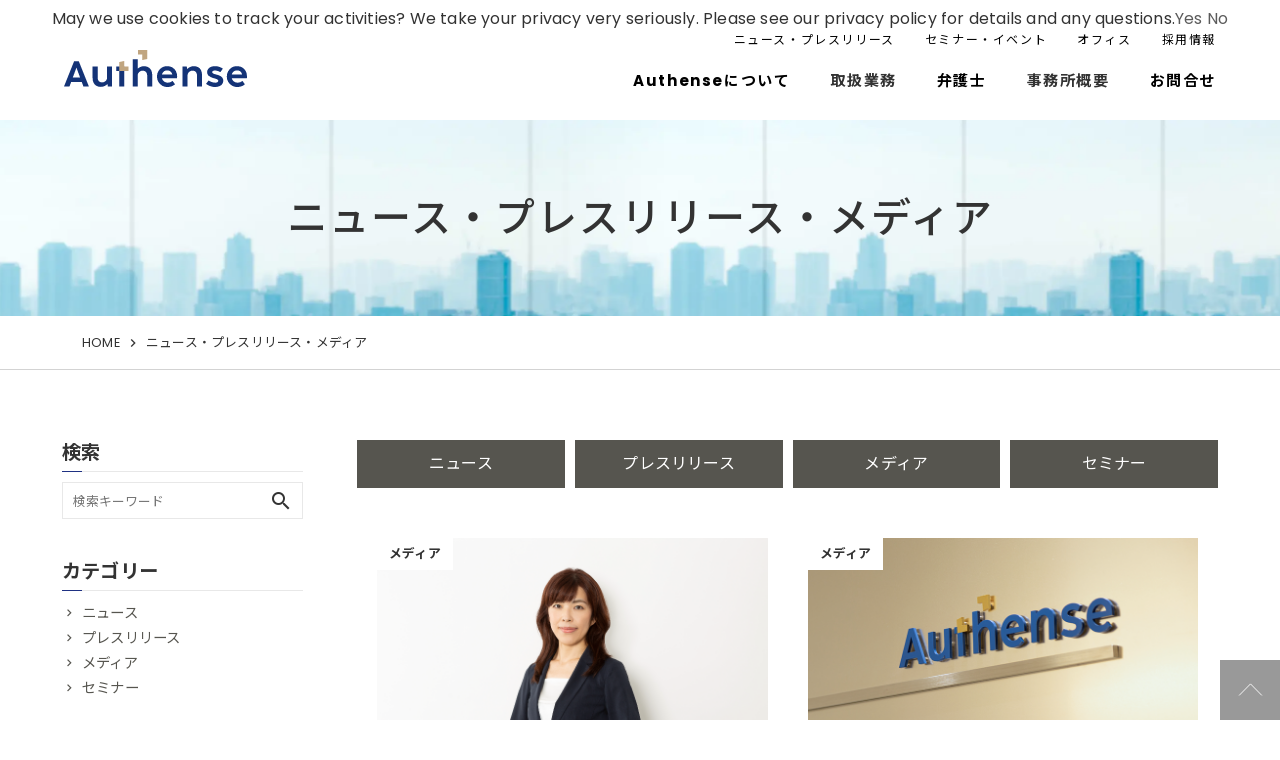

--- FILE ---
content_type: text/css
request_url: https://www.authense.jp/wp-content/themes/authense.jp/css/common.css
body_size: 16217
content:
@charset "UTF-8";@import url(https://fonts.googleapis.com/css2?family=Roboto:wght@500&display=swap);body{color:#333;font-family:'メイリオ',Meiryo,Arial,Roboto,'ヒラギノ角ゴ ProN W3','Hiragino Kaku Gothic ProN',sans-serif;font-size:1em;line-height:1.8;letter-spacing:.2px}@media (max-width:767px){body{font-size:.9em}}body a{color:#333;text-decoration:none;transition-property:all;transition:.3s linear}body a:hover{color:#333;opacity:.8}@media (max-width:767px){body a:hover{opacity:1}}body button:active:focus,body button:focus{outline:0}body img{max-width:100%}.underline{text-decoration:underline}body a.underline:hover{text-decoration:none}main{padding-top:47px}@media (max-width:1199px){main{padding-top:55px}}.drawer-hamburger{padding:10px 10px 15px;width:20px;z-index:7;position:absolute}.drawer--top .drawer-hamburger,.drawer--top.drawer-open .drawer-hamburger{right:20px;top:-5px}@media (max-width:1199px){.drawer--top .drawer-hamburger,.drawer--top.drawer-open .drawer-hamburger{right:10px;top:8px}}@media (max-width:767px){.drawer--top .drawer-hamburger,.drawer--top.drawer-open .drawer-hamburger{top:3px}}@media (max-width:1199px){.drawer-open .drawer-nav{overflow:hidden;opacity:0;transition-property:all;transition:.3s linear}}@media (max-width:767px){.drawer-open .drawer-nav{height:100vh}}.drawer-hamburger-icon,.drawer-hamburger-icon:after,.drawer-hamburger-icon:before{width:18px}@media (max-width:1199px){.drawer-hamburger-icon,.drawer-hamburger-icon:after,.drawer-hamburger-icon:before{height:1px;width:24px}}.drawer-hamburger-icon:before{top:-5px}@media (max-width:1199px){.drawer-hamburger-icon:before{top:-7px}}.drawer-hamburger-icon:after{top:5px}@media (max-width:1199px){.drawer-hamburger-icon:after{top:7px}}@media (max-width:1199px){.drawer-open .drawer-nav{opacity:1}}.drawer-nav{background:rgba(255,255,255,.9);padding:30px 0 25px;z-index:5}@media (max-width:1199px){.drawer-nav{padding:50px 0 20px}}@media (max-width:767px){.drawer-nav{padding:47px 0 10px}}@media (max-width:1199px){.drawer-nav ul.menu-category-list{padding:0 15px;margin:0 -5px}}@media (max-width:1199px){.drawer-nav ul.menu-category-list li:last-child{margin:0 0 10px}}.drawer-nav .head{font-weight:700;font-size:18px;margin:0 0 10px;padding:10px 0 0 15px}@media (max-width:1199px){.drawer-nav .head{padding:10px 15px 0 15px}}@media (max-width:767px){.drawer-nav .head{font-size:.9em;margin:0;padding:5px 15px 0 15px}}.drawer-nav ul.menu-category-list li{width:25%;padding:0 10px;margin:0 0 15px;text-align:center}@media (max-width:1199px){.drawer-nav ul.menu-category-list li{width:33.3%;margin:0 0 10px}}@media (max-width:991px){.drawer-nav ul.menu-category-list li{width:50%}}@media (max-width:767px){.drawer-nav ul.menu-category-list li{text-align:left;padding:0 5px;margin:0 0 5px;font-size:.85em}}.drawer-nav ul.menu-category-list li>a{background:#fff;display:block;font-weight:700;position:relative;border:1px solid #ccc;padding:20px}@media (max-width:767px){.drawer-nav ul.menu-category-list li>a{padding:5px 10px;font-weight:400;border:solid 1px #eee}}.drawer-nav ul.menu-category-list li>a:after,.drawer-nav ul.menu-category-list li>a:before{position:absolute;z-index:-1;display:block;content:'';-webkit-box-sizing:border-box;-moz-box-sizing:border-box;box-sizing:border-box;-webkit-transition:all .3s;transition:all .3s}@media (max-width:767px){.drawer-nav ul.menu-category-list li>a:after,.drawer-nav ul.menu-category-list li>a:before{content:none}}.drawer-nav ul.menu-category-list li>a:after{top:0;left:0;width:100%;height:100%;-webkit-transform:scale(.5);transform:scale(.5)}.drawer-nav ul.menu-category-list li>a:hover{opacity:1}@media (max-width:767px){.drawer-nav ul.menu-category-list li>a:hover{color:#333}}.drawer-nav ul.menu-category-list li>a:hover:after{background:#f4f4f4;-webkit-transform:scale(1);transform:scale(1);z-index:1}.drawer-nav ul.menu-category-list li>a:hover .title{position:relative;z-index:2}.drawer-nav ul.menu-category-list li>a .title{width:100%}@media (max-width:767px){.drawer-nav ul.menu-category-list li>a .title{width:100%}}.drawer-nav ul.menu-category-list li>a .title:after{content:'';display:block;background:#1f3183;width:20px;height:3px;margin:0 auto}@media (max-width:767px){.drawer-nav ul.menu-category-list li>a .title:after{content:none}}.drawer-nav ul.menu-category-list li>a .img{display:none}.drawer-nav ul.menu-category-list li>a .img img{height:70px}.drawer-overlay{z-index:10}@media (max-width:1199px){.drawer-menu .container{padding:0;max-width:100%}}header{padding-top:32px;position:fixed;width:100%;background:#fff;top:0;left:0;z-index:99}@media (max-width:1199px){header{padding-top:0}}header .header-inner{padding:15px 20px;border-top:solid 1px #e7e7e6;position:relative}@media (max-width:1199px){header .header-inner{padding:10px;border-top:none}}header .header-inner h1{line-height:1}header .header-inner .header-logo .logo{display:none;transition-property:all;transition:.3s linear}header .header-inner .header-logo a{display:block}header .header-inner .header-logo img{height:45px;width:auto}@media (max-width:1199px){header .header-inner .header-logo img{height:24px}}header .header-inner .header-logo .site{line-height:1;margin:0 0 0 .8em;font-size:.44em;letter-spacing:1px;font-family:'Noto Sans JP',sans-serif;white-space:pre font-weight: 400}@media (max-width:767px){header .header-inner .header-logo .site{font-size:.46535em;letter-spacing:0;margin:0 0 0 .5em}}@media (max-width:1199px){header .header-inner .nav-menu{display:none}}header .header-inner .nav-menu ul li{padding:0 0 0 20px;font-size:15px}header .header-inner .nav-menu ul li a{position:relative;display:inline-block}header .header-inner .nav-menu ul li a .material-icons{font-size:1em;margin:0 0 0 2.5px;position:relative;top:2px}header .header-inner .nav-menu ul li a:after{position:absolute;bottom:2px;left:0;content:'';width:100%;height:1px;background:#1f3183;opacity:0;visibility:hidden;transition:.3s}@media (max-width:767px){header .header-inner .nav-menu ul li a:after{content:none}}header .header-inner .nav-menu ul li a:hover{opacity:1;color:#1f3183}@media (max-width:767px){header .header-inner .nav-menu ul li a:hover{color:#333}}header .header-inner .nav-menu ul li a:hover:after{bottom:-4px;opacity:1;visibility:visible}header .header-inner .nav-menu .menu_list .menu_contents{background:#fff;display:none;position:absolute;top:100%;left:0;padding:35px 20px;width:90%}header .header-inner .nav-menu .menu_list .menu_contents li{width:25%;padding:0 50px 0 0;background:url(../images/ico_arrow.png) no-repeat;background-size:6px;background-position:right 40px center;font-size:.9em}header .header-inner .nav-menu .menu_list .menu_contents li a{color:#333;display:block}header .header-inner .nav-menu .menu_list .menu_contents li a:after{content:none}header .sp-nav-menu{display:none}@media (max-width:1199px){header .sp-nav-menu{display:block}header .sp-nav-menu .nav-menu{display:block;margin:0 0 10px}header .sp-nav-menu .nav-menu .menu_contents{display:none!important}header .sp-nav-menu .nav-menu ul{justify-content:flex-start!important;background:#1f3183}header .sp-nav-menu .nav-menu ul li{width:50%}header .sp-nav-menu .nav-menu ul li:nth-child(odd) a{border-right:solid 1px rgba(255,255,255,.3)}header .sp-nav-menu .nav-menu ul li a{display:block;color:#fff;padding:12px 15px;font-size:.85em;border-bottom:solid 1px rgba(255,255,255,.3);position:relative;white-space:pre}}@media (max-width:1199px){header .sp-nav-menu .nav-menu ul li a .material-icons{font-size:1em;margin:0 0 0 3px;position:relative;top:2px}}.home #content .contents-list .container{position:relative}.home #content .contents-list .ttl-contents-list{top:50%;right:0;transform:translateY(-50%) translateX(0);-webkit-transform:translateY(-50%) translateX(0);margin:auto;position:absolute}.home #content .contents-list .ttl-contents-list h2:after{margin-bottom:0}@media (max-width:991px){.home #content .contents-list .ttl-contents-list{position:relative}}.home #content .contents-list ul{background:#fff;padding:30px 20px 35px 0;width:80%;margin:0;position:relative;z-index:2}@media (max-width:991px){.home #content .contents-list ul{width:100%}}.home #content .contents-list ul:after{content:'';background:#fff;margin:0 calc(50% - 50vw);width:50vw;position:absolute;height:100%;z-index:-1;top:0}.home #content .contents-list ul li{width:50%;padding:0 20px}@media (max-width:767px){.home #content .contents-list ul li{width:100%;padding:0 10px;margin-bottom:0}}.home #content .contents-list ul li a{display:block;border-bottom:dotted 1px #999;padding:1em .5em}@media (max-width:767px){.home #content .contents-list ul li a{padding:12px 10px 10px}}.home #content .pickup-list{background:#fff;padding:30px 20px 10px;margin:0}@media (max-width:767px){.home #content .pickup-list{padding:5px 20px 20px}}.home #content .pickup-list li{border-right:dotted 1px #999;padding:0 20px 20px;position:relative}@media (max-width:767px){.home #content .pickup-list li{border-right:none;border-bottom:dotted 1px #999;padding:20px 0 30px;margin:0!important}}.home #content .pickup-list li .view-more{font-size:.75em;font-weight:700;line-height:1;position:absolute;bottom:0;width:calc(100% - 30px)}.home #content .pickup-list li .view-more .material-icons{font-size:20px}@media (max-width:767px){.home #content .pickup-list li .view-more{width:100%;width:100%;bottom:5px}}.home #content .pickup-list li:last-child{border-right:none}@media (max-width:991px){.home #content .pickup-list li:nth-child(2){border-right:none}}.home #content .pickup-list li .more{position:absolute;right:20px;font-size:.7em;bottom:0;font-weight:700}@media (max-width:1199px){.home #content .pickup-list li .more{bottom:-1.2em}}@media (max-width:767px){.home #content .pickup-list li .more{bottom:1em;right:0}}.home #content .pickup-list h3{font-size:1em;display:inline-block;margin-bottom:.5em;white-space:pre}.home #content .pickup-list h3:before{content:none}.home #content .pickup-list h3 span{font-size:.7em;background:#4d4d4d;color:#fff;font-weight:400;padding:3px 5px}.home #content .pickup-list time{color:#777;font-size:.8em;display:block}.home #content .archive-article-list .article__item{width:33.3%;padding:0 .5px;position:relative;height:250px;margin-bottom:20px}@media (max-width:1199px){.home #content .archive-article-list .article__item{height:200px}}@media (max-width:991px){.home #content .archive-article-list .article__item{width:50%;margin-bottom:0}}@media (max-width:767px){.home #content .archive-article-list .article__item{width:100%;margin-bottom:15px}}.home #content .archive-article-list .article__item a:hover{opacity:1}.home #content .archive-article-list .article__item a:hover .thumbnail img{opacity:.3}@media (max-width:767px){.home #content .archive-article-list .article__item a:hover .thumbnail img{opacity:1}}.home #content .archive-article-list .article__item a:hover .head-container{background:0 0;bottom:25%}@media (max-width:767px){.home #content .archive-article-list .article__item a:hover .head-container{bottom:0;background:linear-gradient(to top,rgba(0,0,0,.85),transparent)}}.home #content .archive-article-list .article__item .thumbnail{position:absolute;margin-bottom:0;transition-property:all;transition:.3s linear;background:#000;width:100%}@media (max-width:767px){.home #content .archive-article-list .article__item .thumbnail .category span{font-size:.7em;padding:5px;font-weight:400}}.home #content .archive-article-list .article__item .head-container{position:absolute;width:100%;bottom:0;left:0;color:#fff;background:linear-gradient(to top,rgba(0,0,0,.85),transparent);transition:.2s linear;padding:10px 20px}.home #content .archive-article-list .article__item .head{color:#fff;font-weight:400;max-height:55px;overflow:hidden}@media (max-width:767px){.home #content .archive-article-list .article__item .head{max-height:40px;font-size:.95em}}@media (max-width:767px){.home #content .archive-article-list .article__item .text{display:none}}.home #content .archive-article-list .article__item .date{font-size:.8em;color:#fff}.home #content .category-list{padding:80px 0 30px}.home #content .category-list.person{padding-top:40px}@media (max-width:767px){.home #content .category-list{padding:40px 0 15px}}.home #content .category-list.corporate ul li:nth-child(2){order:3}.home #content .category-list.corporate ul li:nth-child(3){order:5}.home #content .category-list.corporate ul li.venture{order:2}.home #content .category-list.corporate ul li.it{order:4}.home #content .category-list.corporate ul li.komon a:before{background:url(../images/service1.jpg) no-repeat;background-size:cover;background-position:center}.home #content .category-list.corporate ul li.realestate a:before{background:url(../images/service2.jpg) no-repeat;background-size:cover;background-position:center}.home #content .category-list.corporate ul li.debit a:before{background:url(../images/service3.jpg) no-repeat;background-size:cover;background-position:center}.home #content .category-list.person ul li.souzoku a:before{background:url(../images/service4.jpg) no-repeat;background-size:cover;background-position:center}.home #content .category-list.person ul li.rikon a:before{background:url(../images/service5.jpg) no-repeat;background-size:cover;background-position:center}.home #content .category-list.person ul li.crimevictim a:before{background:url(../images/service6.jpg) no-repeat;background-size:cover;background-position:center}.home #content .category-list.person ul li.keiji a:before{background:url(../images/service7.jpg) no-repeat;background-size:cover;background-position:center}.home #content .category-list.person ul li.defamation a:before{background:url(../images/service8.jpg) no-repeat;background-size:cover;background-position:center}.home #content .category-list.person ul li.roudou a:before{background:url(../images/service9.jpg) no-repeat;background-size:cover;background-position:center}.home #content .category-list.person ul li.kotsujiko a:before{background:url(../images/service10.jpg) no-repeat;background-size:cover;background-position:center}.home #content .category-list.person ul li.bkanen a:before{background:url(../images/service11.jpg) no-repeat;background-size:cover;background-position:center}.home #content .category-list.corporate ul li.venture a:before{background:url(../images/service_2.jpg) no-repeat;background-size:cover;background-position:center}.home #content .category-list.corporate ul li.it a:before{background:url(../images/service_4.jpg) no-repeat;background-size:cover;background-position:center}main{padding-top:111px}@media (max-width:1199px){main{padding-top:60px}}@media (max-width:767px){main{padding-top:47px}}#teaser{position:relative;width:94vw;margin-left:auto}@media (max-width:767px){#teaser{margin:0;width:100%}}#teaser .mov-container video{width:100%}#teaser .copy{position:absolute;left:0;top:22%}@media (max-width:767px){#teaser .copy{top:6%}}#teaser .copy .en{font-size:52px;background:#fff;line-height:1;padding:25px 35px 18px 40px;margin-bottom:25px;display:inline-block;font-family:Roboto}@media (max-width:1199px){#teaser .copy .en{max-width:90%}}@media (max-width:767px){#teaser .copy .en{padding:20px 20px 15px;font-size:22px;margin-bottom:15px;top:20%}}#teaser .copy .jp{font-size:24px;background:#fff;display:inline-block;line-height:1;padding:20px 15px 15px 40px}@media (max-width:767px){#teaser .copy .jp{font-size:14px;padding:15px 20px 10px}}.home-topics{padding:80px 0 30px}@media (max-width:767px){.home-topics{padding:40px 0}}.home-pickup{background:url(../images/bg_pickup.jpg) no-repeat;background-size:cover;background-position:center;padding:80px 0}@media (max-width:767px){.home-pickup{padding:40px 0}}.contents-list{background:#ececec;position:relative}.contents-list:after{content:'CONTENTS';position:absolute;right:10px;bottom:0;color:#fff;font-size:120px;line-height:1;height:92px}@media (max-width:767px){.contents-list:after{content:none}}#content .contents-ttl,.column-list .contents-ttl,.contents-list .contents-ttl,.cta-container .contents-ttl,.voice-list .contents-ttl{font-weight:700;font-size:30px;font-family:Roboto,'メイリオ',Meiryo,Arial,Roboto,'ヒラギノ角ゴ ProN W3','Hiragino Kaku Gothic ProN',sans-serif;letter-spacing:1px;border-left:none;margin:0;padding:0;line-height:1.2}@media (max-width:767px){#content .contents-ttl,.column-list .contents-ttl,.contents-list .contents-ttl,.cta-container .contents-ttl,.voice-list .contents-ttl{font-size:20px}}#content .contents-ttl:after,.column-list .contents-ttl:after,.contents-list .contents-ttl:after,.cta-container .contents-ttl:after,.voice-list .contents-ttl:after{content:'';display:block;width:50px;height:3px;background:#1f3183;margin:10px auto 50px}@media (max-width:767px){#content .contents-ttl:after,.column-list .contents-ttl:after,.contents-list .contents-ttl:after,.cta-container .contents-ttl:after,.voice-list .contents-ttl:after{width:25px;height:3px;margin:5px auto 30px}}#content .contents-ttl.sub:after,.column-list .contents-ttl.sub:after,.contents-list .contents-ttl.sub:after,.cta-container .contents-ttl.sub:after,.voice-list .contents-ttl.sub:after{background:#333}.button{position:relative;z-index:2;background:#333;border:1px solid #333;color:#fff;line-height:50px;overflow:hidden;display:inline-block;min-width:250px;height:50px;margin:40px auto 10px;padding:0 40px}.button.ptn2{background:#9fbff5;height:auto;line-height:1.5;font-weight:700;border:solid 1px #9fbff5;padding:20px 40px}@media (max-width:767px){.button.ptn2{padding:15px 40px 15px 20px}}.button.ptn2 small{display:block}.button.ptn2:hover{color:#9fbff5}.button.ptn3{background:#baab94;font-weight:700;border:solid 1px #baab94}.button.ptn3:hover{color:#baab94;border:solid 1px #baab94}.button.back span{left:10px;right:unset}@media (max-width:767px){.button{margin:20px auto 10px}.button.ptn3,.button.ptn3:hover{border:solid 1px #baab94;color:#fff}.button.ptn3:hover:after{background:#baab94}}.button span{position:absolute;right:10px;top:0;bottom:0;margin:auto;height:1em}.button:hover{color:#333}@media (max-width:767px){.button:hover{color:#fff}}.button:hover:after{background:#fff;-webkit-transform:scale(1);transform:scale(1)}@media (max-width:767px){.button:hover:after{background:#333;transform:unset}}.button:after{top:0;left:0;width:100%;height:100%;-webkit-transform:scale(.5);transform:scale(.5)}.button:after,.button:before{position:absolute;z-index:-1;display:block;content:''}.button,.button::after,.button::before{-webkit-box-sizing:border-box;-moz-box-sizing:border-box;box-sizing:border-box;-webkit-transition:all .3s;transition:all .3s}input[type=submit]{z-index:2;background:#333;border:1px solid #333;color:#fff;line-height:50px;overflow:hidden;display:inline-block;min-width:250px;height:50px;margin:40px auto 10px;padding:0 40px;transition-property:all;transition:.3s linear}@media (max-width:767px){input[type=submit]{margin:20px auto 10px}}input[type=submit].back{min-width:130px;background:#ccc;border-color:#ccc;color:#333;margin:0 10px 0 0}@media (max-width:767px){input[type=submit].back{margin:20px 0 -5px}}input[type=submit]:hover{opacity:.8}@media (max-width:767px){input[type=submit]:hover{opacity:1}}input[type=submit]:active,input[type=submit]:active:focus,input[type=submit]:focus{outline:0}#content .contact-tel{border:solid 1px #83827e;width:660px;max-width:100%;margin:0 auto;padding:30px 15px;color:#56554f}@media (max-width:767px){#content .contact-tel{padding:20px 10px}}#content .contact-tel a{font-family:Roboto,'メイリオ',Meiryo,Arial,Roboto,'ヒラギノ角ゴ ProN W3','Hiragino Kaku Gothic ProN',sans-serif;font-size:1.9em;font-weight:700}#content .contact-tel a span{width:26px;margin:0 10px 0 0;position:relative;top:-2px}#content .slide-arrow{position:absolute;z-index:5;text-align:0;top:0;bottom:0;margin:auto;height:40px;width:40px;left:0}@media (max-width:767px){#content .slide-arrow{height:20px;width:20px}}#content .slide-arrow.next-arrow{left:unset;right:0}#content .slide-arrow img{width:40px}@media (max-width:767px){#content .slide-arrow img{width:20px}}#content .category-list ul li{width:25%;margin:0;padding:0 .5px 1px}@media (max-width:1199px){#content .category-list ul li{width:33.3%}}@media (max-width:767px){#content .category-list ul li{width:50%}}#content .category-list ul li a{display:block;position:relative;background:#000}#content .category-list ul li a:before{content:'';display:block;width:100%;height:180px;opacity:1;transition-property:all;transition:.3s linear}@media (max-width:991px){#content .category-list ul li a:before{height:120px}}@media (max-width:767px){#content .category-list ul li a:before{height:100px}}#content .category-list ul li a:after{content:'keyboard_arrow_right';font-family:'Material Icons';color:#fff;font-size:30px;position:absolute;right:10px;bottom:0;opacity:0;transition-property:all;transition:.3s linear}@media (max-width:767px){#content .category-list ul li a:after{content:none}}#content .category-list ul li a:hover{opacity:1}#content .category-list ul li a:hover:before{opacity:.3}@media (max-width:767px){#content .category-list ul li a:hover:before{opacity:1}}#content .category-list ul li a:hover span{background:rgba(0,0,0,0);color:#fff;text-align:center;font-size:1.3em;top:50%;left:50%;transform:translateY(-50%) translateX(-50%);-webkit-transform:translateY(-50%) translateX(-50%);margin:auto;height:100px;line-height:100px;width:100%}@media (max-width:767px){#content .category-list ul li a:hover span{top:unset;left:unset;color:#333;height:auto;width:auto;background:#fff url(../images/ico_arrow.png) no-repeat;background-size:6px;background-position:right 7px center;padding:10px 20px 8px 10px;line-height:1;transition:unset;-webkit-transform:unset;margin:0;font-size:1em}}#content .category-list ul li a:hover:after{opacity:1}#content .category-list ul li a span{position:absolute;right:0;bottom:0;background:#fff url(../images/ico_arrow.png) no-repeat;background-size:6px;background-position:right 7px center;padding:10px 20px 8px 10px;line-height:1}#content .category-list ul li h3{font-size:.9em;position:relative;padding:0 20px 0 0;margin:0;font-weight:400}#content .category-list ul li h3:before{content:none}#content .category-list ul li h3:after{content:'keyboard_arrow_right';font-family:'Material Icons';position:absolute;right:0;top:0;bottom:0;margin:auto;font-size:24px;height:24px;line-height:1}@media (max-width:767px){#content .category-list ul li h3:after{font-size:16px;height:16px}}#content .category-list ul li .thumbnail{position:relative;overflow:hidden;margin:0 0 15px;transition-property:all;transition:.3s linear}@media (max-width:767px){#content .category-list ul li .thumbnail{margin:0 0 10px}}#content .category-list ul li .thumbnail img{transition:1s all}#content .category-list ul li .thumbnail:hover img{transform:scale(1.2,1.2);transition:1s all}@media (max-width:767px){#content .category-list ul li .thumbnail:hover img{transform:unset}}#content .contents-list,.contents-list{padding:40px 0 80px}@media (max-width:767px){#content .contents-list,.contents-list{padding:40px 0 30px}}#content .contents-list ul,.contents-list ul{padding:0 40px;margin:0 auto}@media (max-width:1199px){#content .contents-list ul,.contents-list ul{padding:0}}@media (max-width:767px){#content .contents-list ul,.contents-list ul{margin:0 -5px;max-width:calc(100% + 10px)}}#content .contents-list ul li,.contents-list ul li{width:50%;padding:0 20px}@media (max-width:1199px){#content .contents-list ul li,.contents-list ul li{width:33.3%}}@media (max-width:767px){#content .contents-list ul li,.contents-list ul li{width:50%;padding:0 5px;margin:0 0 10px}}#content .contents-list ul li a,.contents-list ul li a{display:block;border-bottom:dotted 1px #999;padding:1em .5em;position:relative}@media (max-width:767px){#content .contents-list ul li a,.contents-list ul li a{padding:30px 0 25px}}#content .contents-list ul li a:after,.contents-list ul li a:after{content:'navigate_next';font-family:'Material Icons';position:absolute;font-size:24px;line-height:1;height:24px;right:10px;top:0;bottom:0;margin:auto}@media (max-width:767px){#content .contents-list ul li a:after,.contents-list ul li a:after{right:0;font-size:20px;height:20px}}#content .contents-list ul li a h3,.contents-list ul li a h3{font-size:.95em;font-weight:400;margin:0;display:block;white-space:pre}@media (max-width:767px){#content .contents-list ul li a h3,.contents-list ul li a h3{font-size:.9em}}#content .contents-list ul li a h3:before,.contents-list ul li a h3:before{content:none}.cta-container{background:url(../images/bg_cta.jpg) no-repeat;background-size:cover;background-position:bottom center;padding:70px 0}@media (max-width:767px){.cta-container{padding:35px 0}}@media (max-width:1199px){.cta-container .head{margin-bottom:20px}}.cta-container .contents-ttl:after{background:#1f3183;margin:10px auto 20px}.cta-contents{display:flex;flex-direction:column;align-items:center}.cta-container ul{width:100%;margin:20px 0 0;font-family:Roboto,'メイリオ',Meiryo,Arial,Roboto,'ヒラギノ角ゴ ProN W3','Hiragino Kaku Gothic ProN',sans-serif;font-size:1.1em}.cta-container ul li{width:400px;max-width:90%}@media (max-width:767px){.cta-container ul li{margin:0 auto 10px}}.cta-container ul li a{background:#fff;border:solid 1px #ccc;height:100px;margin:0 15px;font-weight:700;position:relative}@media (max-width:767px){.cta-container ul li a{height:80px}}.cta-container ul li a span{display:inline-block;margin:0 10px 0 0}.cta-container ul li.form a{background:#fff url(../images/ico_arrow_sp.png) no-repeat;background-size:24px;background-position:right 5px center;background-color:#9e8850;color:#fff}.cta-container ul li.form a span{width:30px}@media (max-width:767px){.cta-container ul li.form a span{width:26px;position:relative;top:-2px}}.cta-container ul li.tel a{font-size:1.8em}@media (max-width:767px){.cta-container ul li.tel a{letter-spacing:-.5px}}.cta-container ul li.tel a span{width:26px;margin:0 10px 0 0}@media (max-width:767px){.cta-container ul li.tel a span{width:22px;position:relative}}.cta-container ul li.tel a span.tel-message,.cta-container ul li.tel a span.tel-number{width:auto}.cta-container ul li.tel a span.tel-number{color:#9e8850}small.tel-copy{font-size:1rem;display:block;text-align:center;margin-bottom:-10px;color:#333}.tel a{pointer-events:none}@media (max-width:767px){.tel a{pointer-events:unset}}footer{padding:50px 0 70px;background:#fff url(../images/logo_bg.png) no-repeat;background-size:550px;background-position:left bottom}@media (max-width:767px){footer{padding:35px 0 0;text-align:center;margin-bottom:50px;background-size:80%}footer .customer_btn{background-color:#eee;margin-top:1em;border-radius:5px;position:relative}footer .customer_btn:after{position:absolute;content:"";background:url(../images/ico_arrow.svg) no-repeat;width:1em;height:1em;right:.5em;top:50%;transform:translateY(-50%)}footer .customer_btn a{padding:1em;font-size:1.1em}}footer .footer-logo{border-bottom:solid 1px #b7b7b7;margin:0 0 30px;padding:0 0 30px}@media (max-width:767px){footer .footer-logo{margin:0 auto 15px;padding:0 0 15px}}footer .footer-logo .logo{width:200px;max-width:70%;margin:0 auto 20px;display:block}@media (max-width:767px){footer .footer-logo .logo{width:40%;margin:0 auto 20px}}@media (max-width:991px){footer .order-lg-1{text-align:right}}@media (max-width:767px){footer .order-lg-1{text-align:center;margin-bottom:30px}}@media (max-width:991px){footer .order-lg-1 ul{justify-content:flex-end}}footer .company-list{flex-wrap:wrap;text-align:center}footer .company-list li{padding:0 15px;width:calc(100% / 3);margin-bottom:.3em}@media (max-width:767px){footer .company-list li{width:100%}}footer ul{margin:0}footer ul .nolink{color:#a7a7a7}footer ul li{margin:0;font-size:.8em}footer ul li a{display:block}footer ul li a .material-icons{font-size:1em;margin:0 0 0 2.5px;position:relative;top:2px}footer ul li ul{margin:0}footer ul li ul li{margin:0;font-size:.8em}@media (max-width:767px){footer ul li ul li{font-size:1em}}footer ul li ul li a{color:#a7a7a7}footer .sub-menu{margin:0}footer .sub-menu li{margin:0}footer .sub-menu li a{color:#5c5c5c;font-size:.8em}@media (max-width:767px){footer .sub-menu li a{font-size:1em}}@media (max-width:767px){footer .sns{margin:25px 0 0;justify-content:center!important}}footer .sns li{margin:0;padding:0 15px 0 0}@media (max-width:767px){footer .sns li{padding:0 7.5px}}footer .sns li img{max-height:20px;width:auto}@media (max-width:767px){footer .sns li img{max-height:20px}}footer .sns li:nth-child(3) img{max-height:18px}@media (max-width:767px){footer .sns li:nth-child(3) img{max-height:18px}}footer .footer-copy{font-size:.7em;margin:20px 0 0;opacity:.8}.sub-header{padding:70px 0;position:relative;background:url(../images/sub_bg/bg_common_b2b.png) center no-repeat;background-size:cover;font-weight:400}@media (max-width:767px){.sub-header{padding:40px 0}}.sub-header h1{font-weight:500;font-size:2.5em;letter-spacing:2px;margin:0;position:relative;z-index:2;line-height:1.4}@media (max-width:767px){.sub-header h1{font-size:1.4em;letter-spacing:.5px}}.sub-header h1 small{display:block;font-size:.7em}#breadcrumb{border-bottom:solid 1px #d3d3d3;font-size:.8em;padding:15px 0}@media (max-width:767px){#breadcrumb{padding:0}}#breadcrumb ul{margin:0}@media (max-width:767px){#breadcrumb ul{display:block!important;overflow-x:auto;overflow-y:hidden;padding:15px 0;white-space:nowrap}}@media (max-width:767px){#breadcrumb ul li{display:inline-block}}#breadcrumb ul li a{color:#333}#breadcrumb ul li:after{content:'keyboard_arrow_right';font-family:'Material Icons';font-size:16px;margin:0 5px;line-height:1;position:relative;top:4px}#breadcrumb ul li:last-child:after{content:none}.section{padding:70px 0 60px}@media (max-width:767px){.section{padding:40px 0 30px}}.section.bg-section{background:#f4f4f4}#content .section.bg-section .container{background:#fff;padding:50px 50px 40px}@media (max-width:767px){#content .section.bg-section .container{width:calc(100% - 30px);margin:0 auto;padding:25px 15px}}#content .section.bg-section .container.no-bg{background:unset;padding:0}#content .section.bg-section .container:nth-of-type(n+2){margin-top:50px}@media (max-width:767px){#content .section.bg-section .container:nth-of-type(n+2){margin-top:30px}}#content .section.bg-section .container .subcat-list{margin:0 -30px;padding:0}@media (max-width:767px){#content .section.bg-section .container .subcat-list{margin:0}}#content .section.bg-section .container .subcat-list li{width:50%;padding:0 30px;margin:0 0 50px}@media (max-width:767px){#content .section.bg-section .container .subcat-list li{width:100%;padding:0;margin:0 0 30px}}#content .section.bg-section .container .subcat-list li a{display:block;border-bottom:solid 1px #d3d3d3;height:100%;padding:0 0 20px;transition:all .3s ease;position:relative}#content .section.bg-section .container .subcat-list li a:hover{color:#1f3183}@media (max-width:767px){#content .section.bg-section .container .subcat-list li a:hover{color:#333}}@media (max-width:767px){#content .section.bg-section .container .subcat-list li a{padding:0 0 10px}}#content .section ul{padding-left:20px;margin-top:30px;margin-bottom:30px}#content .section .particular__list{list-style:none;margin-top:0}#content .section .particular__list+ul{margin-top:60px}#content h2{font-size:1.2em;font-weight:700;border-left:solid 3px #1f3183;padding:2px 0 2px 15px;margin:0 0 20px;line-height:1.4}#content h2 small{display:block;font-size:.7em}#content .section-ttl{font-weight:400;font-size:1.8em;border:none;padding:0;color:#1f3183;margin:0 0 30px}@media (max-width:767px){#content .section-ttl{font-size:1.3em;margin:0 0 20px}}#content .section-ttl .large{font-size:1.3em}@media (max-width:767px){#content .section-ttl .large{font-size:1.2em}}#content h3{font-size:1.2em;font-weight:700;margin:0 0 20px;line-height:1.4;display:flex;align-items:flex-start}#content h3.particular__title{margin-bottom:5px}@media (max-width:767px){#content h3{margin:0 0 10px}}#content h3 span{width:calc(100% - 20px)}#content h3:before{content:'';background:#1f3183;width:10px;height:3px;margin:10px 10px 0 0;display:inline-block}#content h3.particular__title:before{display:none}#content .internal-link{background:#f4f4f4;padding:25px 30px;margin:40px 0 0}@media (max-width:767px){#content .internal-link{margin:20px 0;padding:20px}}#content .internal-link ul{margin:0}#content .internal-link ul li{line-height:1.4;margin:0 0 5px}#content .internal-link ul li a{color:#1f3183;text-decoration:underline}#content .lp-content h3{border-bottom:solid 1px #e8e8e8;position:relative;padding:0 0 10px;margin:0 0 25px;color:#1f3183}#content .lp-content h3:before{height:1px;width:20px;position:absolute;bottom:0;left:0}#content .lawyers-sort .inner{border:solid 1px #ccc;padding:35px 30px;height:100%;font-size:.9em}@media (max-width:767px){#content .lawyers-sort .inner{padding:25px 20px}}#content .lawyers-sort .inner h2{border-left:none;border-bottom:solid 1px #ebebeb;padding:0 0 .5em;margin:0 0 .8em}#content .lawyers-sort .inner ul{color:#56554f}#content .lawyers-sort .inner ul li{width:33.3%;background:url(../images/ico_arrow.png) no-repeat;background-size:6px;background-position:left center;padding:0 0 0 12px}@media (max-width:767px){#content .lawyers-sort .inner ul li{width:50%}}#content .lawyers-sort .inner ul.office li{width:20%}@media (max-width:767px){#content .lawyers-sort .inner ul.office li{width:33.3%}}#content .lawyers-list{margin-top:140px}@media (max-width:767px){#content .lawyers-list{margin-top:50px}}#content .lawyers-list .main_lawyers,#content .lawyers-list .other_lawyers{margin-left:-20px;margin-right:-20px}@media (max-width:767px){#content .lawyers-list .main_lawyers,#content .lawyers-list .other_lawyers{margin-left:-5px;margin-right:-5px}}#content .lawyers-list .main_lawyers>div,#content .lawyers-list .other_lawyers>div{width:33.3%;padding:0 20px 20px;position:relative;margin:0 0 40px}@media (max-width:991px){#content .lawyers-list .main_lawyers>div,#content .lawyers-list .other_lawyers>div{width:50%}}@media (max-width:767px){#content .lawyers-list .main_lawyers>div,#content .lawyers-list .other_lawyers>div{padding:0 5px 10px;margin:0 0 25px}}#content .lawyers-list .main_lawyers>div .thumbnail,#content .lawyers-list .other_lawyers>div .thumbnail{position:relative}#content .lawyers-list .main_lawyers>div .thumbnail img,#content .lawyers-list .other_lawyers>div .thumbnail img{width:100%;height:380px;object-fit:cover;font-family:'object-fit: cover;'}#content .lawyers-list .other_lawyers>div .thumbnail img.noimage{object-fit:contain;font-family:'object-fit: contain;'}@media (max-width:767px){#content .lawyers-list .main_lawyers>div .thumbnail img,#content .lawyers-list .other_lawyers>div .thumbnail img{height:200px}}#content .lawyers-list .main_lawyers>div .thumbnail .lawyer-info,#content .lawyers-list .other_lawyers>div .thumbnail .lawyer-info{position:absolute;background:linear-gradient(to top,rgba(0,0,0,.85),transparent);padding:20px 15px 10px;width:100%;bottom:0;left:0;color:#fff;text-align:left}#content .lawyers-list .main_lawyers>div h3,#content .lawyers-list .other_lawyers>div h3{border:none;font-size:1.3em;margin:0;font-weight:400;display:block}@media (max-width:767px){#content .lawyers-list .main_lawyers>div h3,#content .lawyers-list .other_lawyers>div h3{font-size:1.1em}}#content .lawyers-list .main_lawyers>div h3:before,#content .lawyers-list .other_lawyers>div h3:before{content:none}#content .lawyers-list .main_lawyers>div .yakusyoku,#content .lawyers-list .other_lawyers>div .yakusyoku{background:#baab94;font-weight:700;color:#fff;font-size:.7em;padding:5px;margin-bottom:.5em;line-height:1;display:inline-block}#content .lawyers-list .main_lawyers>div .name-en,#content .lawyers-list .other_lawyers>div .name-en{font-size:.8em}#content .lawyers-list .main_lawyers>div .office,#content .lawyers-list .other_lawyers>div .office{font-size:.8em;margin-top:.5em}@media (max-width:767px){#content .lawyers-list .main_lawyers>div .office,#content .lawyers-list .other_lawyers>div .office{margin-top:0}}#content .lawyers-list .main_lawyers>div .syozoku,#content .lawyers-list .other_lawyers>div .syozoku{font-size:.7em;margin:.5em 0 0}#content .single-lawyer-contents{background:#fafafa url(../images/lawyers/bg_lawyer2.jpg) no-repeat;background-size:100%;background-position:top center}#content .single-lawyer-contents .bg-section{background:0 0}#content .single-lawyer-contents .bg-section .container:nth-of-type(n+2){margin-top:30px}#content .single-lawyer-contents #case-study li .category{border:solid 1px;border-radius:3px;font-size:.7em;padding:5px;line-height:1;display:inline-block;position:relative;top:-2px}#content .single-lawyer-contents .anchor{margin-top:-168px}@media (max-width:1199px){#content .single-lawyer-contents .anchor{margin-top:-120px}}@media (max-width:767px){#content .single-lawyer-contents .anchor{margin-top:-80px}}#content .single-lawyer-contents .anchor .contents-ttl{margin-top:70px}@media (max-width:767px){#content .single-lawyer-contents .anchor .contents-ttl{margin-top:35px}}#content .single-lawyer-contents .anchor .contents-ttl:after{margin:10px auto 30px}@media (max-width:767px){#content .single-lawyer-contents .anchor .contents-ttl:after{margin:10px auto 20px}}#content .single-lawyer-contents .anchor dl dt{font-weight:400;width:20%}@media (max-width:767px){#content .single-lawyer-contents .anchor dl dt{width:100%}}#content .single-lawyer-contents .anchor dl dd{width:80%;margin:0}@media (max-width:767px){#content .single-lawyer-contents .anchor dl dd{width:100%;margin:0 0 1em}}#content .single-lawyer-contents .anchor dl dd a{color:#1f3183;text-decoration:underline}#content .single-lawyer-contents .lawyer-profile{background:#fff url(../images/lawyers/bg_lawyer.png) no-repeat;background-size:100% 100%;background-position:left top;position:relative;min-height:400px}@media (max-width:767px){#content .single-lawyer-contents .lawyer-profile{min-height:100px}}#content .single-lawyer-contents .lawyer-profile .profile-img img{height:auto}#content .single-lawyer-contents .lawyer-profile .lawyer-profile-head{position:absolute;left:60px;top:60px;background:rgba(255,255,255,.9);padding:30px;width:calc(50% - 90px)}@media (max-width:1199px){#content .single-lawyer-contents .lawyer-profile .lawyer-profile-head{position:relative;left:0;top:0;width:100%}}#content .single-lawyer-contents .lawyer-profile .lawyer-profile-head .yakusyoku{background:#baab94;font-weight:700;color:#fff;font-size:.8em;padding:5px;margin-bottom:1em;line-height:1;display:inline-block}#content .single-lawyer-contents .lawyer-profile .lawyer-profile-head .office{font-size:.9em;margin-top:25px}@media (max-width:767px){#content .single-lawyer-contents .lawyer-profile .lawyer-profile-head .office{margin-top:10px}}#content .single-lawyer-contents .lawyer-profile .profile-name h1{font-size:1.7em;font-weight:400;margin:0 .5em 0 0}@media (max-width:767px){#content .single-lawyer-contents .lawyer-profile .profile-name h1{font-size:1.3em;display:inline-block}}#content .single-lawyer-contents .lawyer-profile .profile-name .name-en{color:#56554f;display:inline-block;font-size:.9em}#content .single-lawyer-contents .bunya h3{display:block;border-bottom:solid 1px #e8e8e8;position:relative;padding:0 0 10px;margin:0 0 25px}@media (max-width:767px){#content .single-lawyer-contents .bunya h3{font-size:1em;margin:0 0 15px}}#content .single-lawyer-contents .bunya h3:before{height:1px;width:20px;position:absolute;bottom:-1px;left:0}#content .single-lawyer-contents .bunya ul li{margin-right:70px;background:url(../images/ico_arrow.png) no-repeat;background-size:6px;background-position:left center;padding:0 0 0 12px;font-size:.9em}@media (max-width:767px){#content .single-lawyer-contents .bunya ul li{width:50%;margin-right:0}}#content .single-lawyer-contents .lawyer-profile-contents-list{margin-left:-10px;margin-right:-10px}@media (max-width:767px){#content .single-lawyer-contents .lawyer-profile-contents-list{margin-left:-5px;margin-right:-5px}}#content .single-lawyer-contents .lawyer-profile-contents-list li{width:25%;padding:0 10px;margin:0 0 15px}@media (max-width:991px){#content .single-lawyer-contents .lawyer-profile-contents-list li{width:50%}}@media (max-width:767px){#content .single-lawyer-contents .lawyer-profile-contents-list li{padding:0 5px;margin:0 0 10px}}#content .single-lawyer-contents .lawyer-profile-contents-list li a{display:block;border-bottom:solid 1px #ccc;position:relative;font-weight:700;padding:1em .5em;line-height:1}#content .single-lawyer-contents .lawyer-profile-contents-list li a:after{content:'expand_more';font-family:'Material Icons';font-size:16px;position:absolute;height:16px;line-height:16px;right:10px;top:0;bottom:0;margin:auto}#content .single-content .article_header,#content .single-content h2{border-bottom:solid 1px #e8e8e8;position:relative;padding:0 0 10px;margin:0 0 25px;border-left:none}#content .single-content .article_header:before,#content .single-content h2:before{content:'';height:1px;width:20px;position:absolute;bottom:-1px;left:0;background:#1f3183}#content .single-content .article_header .sub-text,#content .single-content h2 .sub-text{color:#56554f;font-weight:400;font-size:.9em}@media (max-width:767px){#content .single-content .article_header .sub-text,#content .single-content h2 .sub-text{font-size:.8em;margin:5px 0 0}}#content .single-content img{height:auto}#content .single-content .article_header .title{color:#333;font-weight:700;font-size:1.6em;line-height:1.6}@media (max-width:767px){#content .single-content .article_header .title{font-size:1.4em}}#content .single-content .article_header .name{font-weight:700}#content .single-content .article_header .category{position:absolute;right:0;top:0;line-height:1}@media (max-width:767px){#content .single-content .article_header .category{position:relative;right:unset;left:0;margin:0 0 10px}}#content .single-content .article_header .category a{background:#1f3183;color:#fff;display:inline-block;font-size:.7em;line-height:1;padding:12px}@media (max-width:767px){#content .single-content .article_header .category a{padding:10px}}#content .single-content .youtube{width:560px;height:315px}@media (max-width:767px){#content .single-content .youtube{width:100%;height:200px}}#content .single-content .info-lawyer{border:solid 1px #e8e8e8;margin:70px 0 0;padding:30px 40px}@media (max-width:767px){#content .single-content .info-lawyer{padding:20px 15px}}@media (max-width:767px){#content .single-content .info-lawyer img{width:50%;display:block;margin:0 auto 10px}}@media (max-width:767px){#content .single-content .info-lawyer .head{text-align:center}}#content .single-content .info-lawyer .name{font-weight:700;font-size:1.1em}#content .single-content .info-lawyer .profile{font-size:.9em;line-height:1.6}@media (max-width:767px){#content .single-content .info-lawyer .profile{border-top:solid 1px #e8e8e8;padding-top:20px}}#content .border-contents{position:relative}#content .border-contents:after{content:'';width:1px;height:100%;background:#e8e8e8;position:absolute;top:0;bottom:0;left:0;right:0;margin:auto}@media (max-width:767px){#content .border-contents:after{content:none}}#content .head{font-weight:700;color:#1f3183;font-size:1.2em;margin:0 0 10px}@media (max-width:767px){#content .head{margin:0 0 5px}}#content .head.large{font-size:1.5em}@media (max-width:767px){#content .head.large{font-size:1.4em}}#content .archive-category-list{display:flex;flex-wrap:wrap}@media (max-width:767px){#content .archive-category-list{display:block}}#content .archive-category-list li{display:flex;padding:0 30px 0 0}@media (max-width:767px){#content .archive-category-list li{padding:0}}#content .archive-category-list li:before{content:'keyboard_arrow_right';font-family:'Material Icons';color:#1f3183}#content .archive-category-list li a{font-weight:700}#content .archive-category-list li{width:33.3%;padding:0 15px 0 0}@media (max-width:991px){#content .archive-category-list li{width:50%}}@media (max-width:767px){#content .archive-category-list li{width:100%;padding:0}}#content .archive-article-list .article__item{width:50%;padding:0 20px;margin-bottom:40px}@media (max-width:767px){#content .archive-article-list .article__item{width:100%;margin:0 0 20px;padding:0}}@media (max-width:991px){#content .archive-article-list .article__item:last-child{margin-bottom:30px}}#content .archive-article-list .article__item a{display:block}#content .archive-article-list .article__item .head{line-height:1.5;font-size:1.2em;color:#333;margin:0}#content .archive-article-list .article__item .date{font-size:.8em;color:#777}#content .archive-article-list .article__item .thumbnail{position:relative;margin:0 0 15px;overflow:hidden}#content .archive-article-list .article__item .thumbnail img{height:293px;width:391px;object-fit:cover;font-family:'object-fit: cover;';transition:1s all}@media (max-width:1199px){#content .archive-article-list .article__item .thumbnail img{height:231px}.single-access #content .archive-article-list .article__item .thumbnail img{height:204px}}@media (max-width:767px){#content .archive-article-list .article__item .thumbnail img,.single-access #content .archive-article-list .article__item .thumbnail img{height:75%;width:100%}}#content .archive-article-list .article__item .thumbnail .category{position:absolute;left:0;top:0;z-index:5;line-height:1}#content .archive-article-list .article__item .thumbnail .category a,#content .archive-article-list .article__item .thumbnail .category span{background:#fff;color:#333;display:inline-block;font-size:.8em;font-weight:700;line-height:1;padding:10px 12px;line-height:1}@media (max-width:767px){#content .archive-article-list .article__item .thumbnail .category a,#content .archive-article-list .article__item .thumbnail .category span{padding:10px}}#content .archive-article-list .article__item .thumbnail .category a:hover,#content .archive-article-list .article__item .thumbnail .category span:hover{opacity:1}#content .archive-article-list .article__item .text{margin-top:10px}#content .archive-article-list .article__item .article-tag{display:inline-block}#content .archive-article-list .article__item .article-tag a{font-size:.7em;border:solid 1px #e8e8e8;padding:5px 5px 3px;line-height:1;display:inline-block;margin:0 5px 5px 0;border-radius:2px}#content .pagenav{text-align:center;font-size:.9em}#content .pagenav .page-numbers{color:#1f3183}#content .pagenav .page-numbers.current{color:#333;opacity:.5}@media (max-width:991px){.column-list .article,.voice-list .article{margin:0 0 30px}}.column-list .article .title a,.voice-list .article .title a{font-weight:700;margin:15px 0 0;line-height:1.6;display:block}@media (max-width:767px){.column-list .article .title a,.voice-list .article .title a{margin:10px 0 0;font-size:16px;line-height:1.4}}.column-list .article .thumbnail,.voice-list .article .thumbnail{position:relative;overflow:hidden}.column-list .article .thumbnail .img-container,.voice-list .article .thumbnail .img-container{overflow:hidden}.column-list .article .thumbnail .img-container img,.voice-list .article .thumbnail .img-container img{transition:1s all;width:100%;height:190px;object-fit:cover;font-family:'object-fit: cover;'}@media (max-width:1199px){.column-list .article .thumbnail .img-container img,.voice-list .article .thumbnail .img-container img{height:160px}}@media (max-width:991px){.column-list .article .thumbnail .img-container img,.voice-list .article .thumbnail .img-container img{height:190px}}@media (max-width:767px){.column-list .article .thumbnail .img-container img,.voice-list .article .thumbnail .img-container img{height:180px}}.column-list .article .thumbnail .img-container:hover img,.voice-list .article .thumbnail .img-container:hover img{transform:scale(1.2,1.2);transition:1s all}@media (max-width:767px){.column-list .article .thumbnail .img-container:hover img,.voice-list .article .thumbnail .img-container:hover img{transform:unset}}.column-list .article .category,.voice-list .article .category{position:absolute;left:0;top:0;z-index:3;line-height:1}.column-list .article .category a,.voice-list .article .category a{background:#fff;font-size:12px;font-weight:700;padding:8px 15px;display:inline-block;line-height:1}@media (max-width:767px){.column-list .article .category a,.voice-list .article .category a{font-size:.7em}}@media (max-width:767px){.sp-left{text-align:left!important}}@media (max-width:767px){br.pc{display:none}}br.sp{display:none}@media (max-width:767px){br.sp{display:block}}.anchor{padding-top:108px;margin-top:-108px}@media (max-width:1199px){.anchor{padding-top:60px;margin-top:-60px}}@media (max-width:1199px){.anchor{padding-top:57px;margin-top:-57px}}@media (max-width:991px){.anchor{padding-top:53px;margin-top:-53px}}@media (max-width:767px){.anchor{padding-top:47px;margin-top:-47px}}ul.attention li{display:flex;color:#5f5f5f;font-size:.8em;line-height:1.4;margin:0 0 2px}ul.attention li:before{content:'※';display:block;width:15px}ul.attention li div{width:calc(100% - 15px)}.color_red{color:#da5e6c}.page-consultation .cta-container{display:none}.mw_wp_form table{width:100%}.mw_wp_form table th{width:30%;position:relative;vertical-align:top;color:#56554f;padding:25px 70px 15px 0}@media (max-width:767px){.mw_wp_form table th{display:block;width:100%;padding:0 60px 10px 0}}.mw_wp_form table th .required{position:absolute;right:1.5em;top:25px;background:#d12b02;color:#fff;font-weight:400;font-size:.7em;line-height:1;padding:.5em .8em}@media (max-width:767px){.mw_wp_form table th .required{top:4px;right:0}}.mw_wp_form table td{width:60%;padding:15px 0}@media (max-width:767px){.mw_wp_form table td{width:100%;display:block;padding:0 0 25px 0}}@media (max-width:767px){.mw_wp_form table tr:last-child td{padding:0 0 10px}}.page-consultation .mw_wp_form input[type=email],.page-consultation .mw_wp_form input[type=tel],.page-consultation .mw_wp_form input[type=text]{width:80%}@media (max-width:767px){.page-consultation .mw_wp_form input[type=email],.page-consultation .mw_wp_form input[type=tel],.page-consultation .mw_wp_form input[type=text]{width:100%}}.mw_wp_form textarea{width:100%}input[type=email],input[type=tel],input[type=text],textarea{-webkit-appearance:none;border:solid 1px #e8e8e8;border-radius:0;padding:10px;width:100%}input[type=email]:focus,input[type=tel]:focus,input[type=text]:focus,textarea:focus{outline:0}.search-results .article_header,.single .article_header,.single-post .article_header{margin:0 0 50px}@media (max-width:767px){.search-results .article_header,.single .article_header,.single-post .article_header{margin:0 0 25px}}.search-results .article_header h1,.single .article_header h1,.single-post .article_header h1{font-size:1.8em;font-weight:700;border-bottom:solid 1px #e8e8e8;padding:0 0 10px;line-height:1.4;position:relative;margin-bottom:.5em}@media (max-width:767px){.search-results .article_header h1,.single .article_header h1,.single-post .article_header h1{font-size:1.3em}}.search-results .article_header .meta,.single .article_header .meta,.single-post .article_header .meta{font-size:.8em;margin:0 0 20px}.search-results .article_header .meta .date,.single .article_header .meta .date,.single-post .article_header .meta .date{color:#666}.search-results .article_header .meta .category,.single .article_header .meta .category,.single-post .article_header .meta .category{display:inline-block;line-height:1}.search-results .article_header .meta .category a,.single .article_header .meta .category a,.single-post .article_header .meta .category a{font-weight:700;color:#333;display:inline-block;line-height:1}.search-results .article_header .meta .category:before,.single .article_header .meta .category:before,.single-post .article_header .meta .category:before{content:'|';display:inline-block;margin:0 5px;color:#666}.search-results #content article img,.single #content article img,.single-post #content article img{width:70%;display:block;height:auto;margin:0 auto 20px}@media (max-width:991px){.search-results #content article img,.single #content article img,.single-post #content article img{width:100%}}.search-results #content article a,.single #content article a,.single-post #content article a{color:#1f3183}.search-results #content article h2,.single #content article h2,.single-post #content article h2{border:none;font-size:1.5em;border-bottom:solid 1px #e8e8e8;padding:0 0 10px;margin:80px 0 20px}@media (max-width:767px){.search-results #content article h2,.single #content article h2,.single-post #content article h2{margin:40px 0 20px;font-size:1.3em}}.search-results #content article h3,.single #content article h3,.single-post #content article h3{font-size:1.2em;font-weight:700;border-left:solid 3px #1f3183;padding:2px 0 2px 15px;margin:50px 0 20px;line-height:1.4}@media (max-width:767px){.search-results #content article h3,.single #content article h3,.single-post #content article h3{font-size:1.1em;margin:30px 0 10px}}.search-results #content article h3:before,.single #content article h3:before,.single-post #content article h3:before{content:none}.search-results #content article h4,.single #content article h4,.single-post #content article h4{font-size:1.2em;font-weight:700;margin:0 0 20px;line-height:1.4;display:flex;align-items:flex-start}@media (max-width:767px){.search-results #content article h4,.single #content article h4,.single-post #content article h4{font-size:1em}}.search-results #content article h4:before,.single #content article h4:before,.single-post #content article h4:before{content:'';background:#1f3183;width:10px;height:3px;margin:10px 10px 0 0;display:inline-block}.search-results #content article ul,.single #content article ol,.single #content article ul,.single-post #content article ul{list-style:none;padding:25px 40px;background:#fff;border:solid 1px #888;margin:40px 0}@media (max-width:767px){.search-results #content article ul,.single #content article ol,.single #content article ul,.single-post #content article ul{margin:30px 0;padding:15px 20px}}.search-results #content article ul li,.single #content article ol li,.single #content article ul li,.single-post #content article ul li{display:flex}.single #content article ol.list-box,.single #content article ul.list-box{list-style:decimal}.single #content article ol.list-box li{display:list-item;margin-left:20px;text-indent:10px}.single #content article ol.list-box>li::marker{color:#1f3183;font-weight:700}.search-results #content article ul li:before,.single #content article ul li:before,.single-post #content article ul li:before{content:'fiber_manual_record';font-family:'Material Icons';color:#1f3183;font-size:.7em;padding:0 10px 0 0;line-height:2.4}.single #content article ol.list-box>li::marker{list-style-type:decimal}.search-results #content article ul li a,.single #content article ol li a,.single #content article ul li a,.single-post #content article ul li a{color:#333}.search-results #content article ul p,.single #content article ul p,.single-post #content article ul p{display:none}.search-results #content article .references ul,.single #content article .references ul,.single-post #content article .references ul{margin:0;padding:0;border:none}.search-results #content article .references ul li,.single #content article .references ul li,.single-post #content article .references ul li{display:block;font-size:.8em}.search-results #content article .references ul li:before,.single #content article .references ul li:before,.single-post #content article .references ul li:before{content:none}.search-results #content article .references ul li a,.single #content article .references ul li a,.single-post #content article .references ul li a{color:#1f3183}.single-blog article h2 span{padding-top:108px;margin-top:-108px}@media (max-width:1199px){.single-blog article h2 span{padding-top:48px;margin-top:-48px}}.article-tag ul{list-style:none}@media (max-width:767px){.article-tag ul{margin-top:10px!important}}.article-tag ul li{display:inline-block}.article-tag a{font-size:.7em;border:solid 1px #e8e8e8;padding:5px 5px 3px;line-height:1;display:inline-block;margin:0 5px 5px 0;border-radius:2px}a.ext:after{content:'filter_none';font-family:'Material Icons';color:#1f3183;display:inline-block;line-height:1;position:relative;top:1px;padding:0 0 0 3px}#content #toc_container{border:none;padding:35px 40px;width:100%;margin:40px 0 0}@media (max-width:767px){#content #toc_container{margin:30px 0;padding:25px 20px}}#content #toc_container.toc_white{background:#f6f6f6}#content #toc_container p.toc_title{text-align:left;font-size:1.5em;border-bottom:solid 1px #e8e8e8;padding:0 0 10px;margin:0 0 20px;font-weight:700;line-height:1}@media (max-width:767px){#content #toc_container p.toc_title{font-size:1.2em}}#content #toc_container ul{border:none;padding:0;margin:0;background:0 0;display:flex;flex-wrap:wrap}#content #toc_container ul li{display:block;width:50%}@media (max-width:991px){#content #toc_container ul li{width:100%}}#content #toc_container ul li:before{content:none}#content #toc_container ul li a{color:#1f3183}.post-type-archive-lawyers .lawyers-sort{margin-top:50px}@media (max-width:767px){.post-type-archive-lawyers .lawyers-sort{margin-top:25px}}aside#sidebar{padding:0 30px 0 0;display:block}@media (max-width:991px){aside#sidebar{padding:0;margin:80px 0 0}}aside#sidebar .sidebar-content{margin:0 0 40px}aside#sidebar .sidebar-content .tag a{font-size:.7em;border:solid 1px #e8e8e8;padding:5px 5px 3px;line-height:1;display:inline-block;margin:0 5px 5px 0;border-radius:2px}@media (max-width:991px){aside#sidebar .sidebar-content .category{display:flex;flex-wrap:wrap}}aside#sidebar .sidebar-content .category li{font-size:.9em;display:flex;color:#56554f}@media (max-width:991px){aside#sidebar .sidebar-content .category li{width:50%}}aside#sidebar .sidebar-content .category li:before{content:'keyboard_arrow_right';font-family:'Material Icons';width:20px}aside#sidebar .sidebar-content .category li a{color:#56554f;width:calc(100% - 20px)}aside#sidebar .sidebar-content #searchform{position:relative}aside#sidebar .sidebar-content #searchform input{font-size:.8em;padding:7px 40px 5px 10px}aside#sidebar .sidebar-content #searchform button{background:0 0;border:none;padding:0;height:24px;position:absolute;right:10px;color:#333;top:0;bottom:0;margin:auto}aside#sidebar .sidebar-content .sidebar-head{font-weight:700;border-bottom:solid 1px #e8e8e8;position:relative;padding:0 0 5px;margin:0 0 10px;font-size:1.2em;border-left:none}aside#sidebar .sidebar-content .sidebar-head:after{content:'';height:1px;width:20px;position:absolute;bottom:-1px;left:0;background:#1f3183}#content .section .post-archive-category-list{margin-bottom:50px;margin-left:-5px;margin-right:-5px}@media (max-width:767px){#content .section .post-archive-category-list{margin-left:-2.5px;margin-right:-2.5px;margin-bottom:30px}}#content .section .post-archive-category-list li{width:25%;padding:0 5px}@media (max-width:767px){#content .section .post-archive-category-list li{width:50%;padding:0 2.5px;font-size:.85em;margin:0 0 5px}}#content .section .post-archive-category-list li a{display:block;background:#56554f;color:#fff;text-align:center;padding:10px}.post-type-archive-case #content .archive-article-list .article__item .head{margin:0 0 10px}.single-access #content .archive-article-list .article__item{width:33.3%;margin-bottom:0}@media (max-width:991px){.single-access #content .archive-article-list .article__item{width:50%}}@media (max-width:767px){.single-access #content .archive-article-list .article__item{width:100%}}.single-access .guide-btn-area{background:#f4f4f4;padding:1.5em 1em;margin-bottom:3em}.single-access .text-strong{font-size:1.2em;font-weight:600;text-align:center;margin:0 0 1em 0}.single-access .guide-btn-area .button{margin:0}.single-access .freearea{margin:2em 0}@media (max-width:767px){.spnon{display:none!important}}.pcnon{display:none!important}@media (max-width:767px){.pcnon{display:block!important}}.sp-fixed-container{position:fixed;bottom:0;left:0;z-index:10;width:100%;background:#9e8850;height:50px}.sp-fixed-container ul li{font-family:Roboto,'メイリオ',Meiryo,Arial,Roboto,'ヒラギノ角ゴ ProN W3','Hiragino Kaku Gothic ProN',sans-serif;font-size:.9em;position:relative}.sp-fixed-container ul li:first-child{border-right:solid 1px rgba(255,255,255,.2)}.sp-fixed-container .tel::before{position:absolute;top:50%;left:10px;transform:translateY(-50%);content:'';display:block;width:20px;height:14px;background-image:url(../images/contact-ico_tel_wh.png);background-size:contain;background-repeat:no-repeat}.sp-fixed-container .form::before{position:absolute;top:50%;left:10px;transform:translateY(-50%);content:'';display:block;width:16px;height:12px;background-image:url(../images/contact-ico_mail.png);background-size:contain;background-repeat:no-repeat}.sp-fixed-container .form::after,.sp-fixed-container .tel::after{position:absolute;top:50%;right:0;transform:translateY(-50%);content:'';width:24px;height:24px;display:block;background-image:url(../images/ico_arrow_sp.png);background-size:cover;background-repeat:no-repeat;color:#fff}.sp-fixed-container ul li a{display:block;padding:15px 0;font-weight:700;color:#fff;padding:15px 0}.sp-fixed-container ul li a .material-icons{font-size:16px;margin:0 3px 0 0}.box--responsibility-article{background:#f9f9f9;margin:80px 0 0;padding:30px 40px}@media (max-width:767px){.box--responsibility-article{padding:15px 20px 10px;margin:40px 0 0}}.box--responsibility-article .box--responsibility-article__ttl{font-weight:700;border-bottom:solid 1px #e8e8e8;margin:0 0 1em}.box--responsibility-article ul li{width:50%;font-size:.9em;margin:0 0 10px;padding-right:30px;line-height:1.4}@media (max-width:767px){.box--responsibility-article ul li{padding-right:0;width:100%}}.box--responsibility-article ul li .img{width:80px;margin:0 10px 0 0}@media (max-width:767px){.box--responsibility-article ul li .img{width:60px}}.box--responsibility-article ul li .box--responsibility-article__list__name--link span:after{content:'open_in_new';font-family:'Material Icons';color:#1f3183}.single-lawyer-contents #sns{font-size:.9em;margin-top:20px}.single-lawyer-contents #sns .ico-twitter{width:28px;margin-right:20px}.single-lawyer-contents #sns .ico-facebook{width:28px;position:relative;top:-2px}.single-lawyer-contents #access{text-align:center}ul.sitemap .material-icons{font-size:14px;margin-left:.3em}.text-right{text-align:right}@media all and (-ms-high-contrast:none){body{text-rendering:optimizeLegibility;font-kerning:normal;font-variant-ligatures:common-ligatures contextual;font-feature-settings:'kern','liga','clig','calt'}.sub-header{margin-top:111px}#content #toc_container ul{display:block}#content #toc_container ul li{display:inline-block}table{table-layout:fixed}.plan-list .text{padding-left:30px}#content .archive-article-list .article__item,#content .section .post-archive-category-list li,.voice-list .article{padding:0 10px}.flow-container .col-md-9{padding-left:20px}}.page-contact .cta-container{display:none}.page-contact #content .contents-list{background:0 0}.page-contact #content .contents-list ul li{width:25%;margin:0 0 50px}.page-contact #content .contents-list ul li a{position:relative;z-index:2;background:#fff;border:1px solid #ccc;color:#333;line-height:50px;overflow:hidden;display:block;width:100%;-webkit-box-sizing:border-box;-moz-box-sizing:border-box;box-sizing:border-box;-webkit-transition:all .3s;transition:all .3s;padding:45px 0}.page-contact #content .contents-list ul li a:hover{opacity:1}.page-contact #content .contents-list ul li a:after,.page-contact #content .contents-list ul li a:before{position:absolute;z-index:-1;display:block;content:'';-webkit-box-sizing:border-box;-moz-box-sizing:border-box;box-sizing:border-box;-webkit-transition:all .3s;transition:all .3s}.page-contact #content .contents-list ul li a:after{top:0;left:0;width:100%;height:100%;-webkit-transform:scale(.5);transform:scale(.5)}.page-contact #content .contents-list ul li a h3{font-size:1em;font-weight:700;margin:0;display:block}.page-contact #content .contents-list ul li a h3:after{content:'';display:block;background:#1f3183;width:30px;height:3px;margin:10px auto 0}.page-contact #content .contents-list ul li a:hover:after{background:#f4f4f4;-webkit-transform:scale(1);transform:scale(1)}@media (max-width:767px){.page-contact #content .contents-list ul li a:after,.page-contact #content .contents-list ul li a:before{content:none}}@media (max-width:991px){.page-contact #content .contents-list ul li{width:33.3%}}@media (max-width:767px){.page-contact #content .contents-list ul li{width:50%;margin:0 0 10px}}@media (max-width:767px){.page-contact #content .contents-list ul li a{padding:25px 0}}.page-questionnaire .graph{width:512px;max-width:calc(100% - 20px);margin:50px auto;position:relative;right:-20px}@media (max-width:767px){.page-questionnaire .graph{margin:20px auto 0}}.post-type-archive-access #content .section.bg-section .container{background:rgba(255,255,255,0);padding-right:var(--bs-gutter-x,.75rem);padding-left:var(--bs-gutter-x,.75rem);padding-top:0;padding-bottom:0}.post-type-archive-access #content .section.bg-section .container .access-list{margin-left:-10px;margin-right:-10px}.post-type-archive-access #content .section.bg-section .container .access-list article{width:33.3%;padding:0 10px;margin:0 0 50px}.post-type-archive-access #content .section.bg-section .container .access-list article .thumbnail{position:relative;background:#fff}.post-type-archive-access #content .section.bg-section .container .access-list article .thumbnail:after{content:'keyboard_arrow_right';font-family:'Material Icons';font-size:20px;line-height:20px;height:20px;position:absolute;right:10px;top:0;bottom:0;margin:auto}.post-type-archive-access #content .section.bg-section .container .access-list article .thumbnail img{width:100%;height:200px;object-fit:cover;font-family:'object-fit: cover;';opacity:.3}.post-type-archive-access #content .section.bg-section .container .access-list article .thumbnail h2{position:absolute;top:50%;left:50%;transform:translateY(-50%) translateX(-50%);-webkit-transform:translateY(-50%) translateX(-50%);margin:auto;width:100%;border:none;text-align:center;padding:0;font-size:1.15em}.post-type-archive-access #content .section.bg-section .container .access-list article .inner{margin-top:1em;color:#56554f}.post-type-archive-access #content .section.bg-section .container .access-list article .inner a{color:#56554f}@media (max-width:767px){.post-type-archive-access #content .section.bg-section .container{padding:0}}@media (max-width:767px){.post-type-archive-access #content .section.bg-section .container .access-list{margin-left:-5px;margin-right:-5px}}@media (max-width:991px){.post-type-archive-access #content .section.bg-section .container .access-list article{width:50%;margin:0 0 25px}}@media (max-width:767px){.post-type-archive-access #content .section.bg-section .container .access-list article{padding:0 5px}}@media (max-width:767px){.post-type-archive-access #content .section.bg-section .container .access-list article .thumbnail:after{right:5px}}@media (max-width:767px){.post-type-archive-access #content .section.bg-section .container .access-list article .thumbnail img{height:120px}}@media (max-width:767px){.post-type-archive-access #content .section.bg-section .container .access-list article .thumbnail h2{font-size:1em}}@media (max-width:767px){.post-type-archive-access #content .section.bg-section .container .access-list article .inner{margin-top:.8em;font-size:.8em}}.single-access #content .section.bg-section .container{background:rgba(255,255,255,0);padding-right:var(--bs-gutter-x,.75rem);padding-left:var(--bs-gutter-x,.75rem);padding-top:0;padding-bottom:0}.single-access #content h2{padding:0;border:none}.single-access #content .access-detail section:first-child{margin:0 0 50px}.single-access #content .access-detail section:first-child h2{border-bottom:solid 1px #e8e8e8;position:relative;padding:0 0 5px;margin:0 0 1em}.single-access #content .access-detail section:first-child h2:after{content:'';height:1px;width:20px;position:absolute;bottom:-1px;left:0;background:#1f3183}.single-access #content .access-detail .googlemap{height:418px}.single-access #content .access-detail .img-access img{height:auto}.single-access #content .access-detail .googlemap-link{color:#1f3183;text-decoration:underline;margin:0 0 0 10px}.single-access #content .access-detail .googlemap-link .material-icons{font-size:15px;position:relative;top:2px}.single-access #content .access-detail .guide{background-color:#f4f4f4;padding:1em;margin-bottom:2em;box-sizing:border-box}@media (max-width:767px){.single-access #content .section.bg-section .container{padding:0}}@media (max-width:767px){.single-access #content .access-detail section:first-child{margin:0 0 20px}}@media (max-width:1199px){.single-access #content .access-detail .googlemap{height:337px}}@media (max-width:991px){.single-access #content .access-detail .googlemap{height:248px}}@media (max-width:767px){.single-access #content .access-detail .googlemap{height:240px}}.bnr-member{width:280px;position:fixed;right:20px;top:calc(100vh - 158px);max-width:40%;z-index:10}.bnr-member>div{position:relative}.bnr-member.close>div{display:none}.bnr-member .img{box-shadow:0 0 7px 2px rgba(0,0,0,.1)}.bnr-member .close{color:#fff;background:#56554f;border:solid 1px #fff;border-radius:50%;text-align:center;width:24px;height:24px;line-height:24px;position:absolute;left:-5px;top:-10px;font-size:.9em;z-index:5}@media (max-width:767px){.bnr-member{display:none}}@media (max-width:767px){.bnr-member .close{width:20px;height:20px;line-height:20px;top:-5px}}.page-values #content .rinen{margin:0 0 50px}.page-values #content .rinen h2{border:none;padding:0;font-size:3em;margin:0 0 .5em;font-family:Roboto,'メイリオ',Meiryo,Arial,Roboto,'ヒラギノ角ゴ ProN W3','Hiragino Kaku Gothic ProN',sans-serif;letter-spacing:0;line-height:1.2}.page-values #content .rinen p{font-size:1.2em}.page-values #content .bg-section h2:after{margin:10px auto 25px}.page-values #content .img-vision{width:862.5px;max-width:100%;margin:40px auto}.page-values #content .shishin-list li{border-bottom:solid 1px #e8e8e8;position:relative;margin:0 0 40px}.page-values #content .shishin-list li:after{content:'';height:1px;width:20px;position:absolute;bottom:-1px;left:0;background:#1f3183}.page-values #content .shishin-list li h3{font-family:Roboto,'メイリオ',Meiryo,Arial,Roboto,'ヒラギノ角ゴ ProN W3','Hiragino Kaku Gothic ProN',sans-serif;font-weight:700;font-size:1.6em;margin:0 0 .3em}.page-values #content .shishin-list li h3:before{content:none}.page-values #content .shishin-list li h3 small{font-size:.6em;display:inline-block;margin:0 0 0 .5em;position:relative;top:10px}@media (max-width:767px){.page-values #content .rinen{margin:0 0 30px}}@media (max-width:767px){.page-values #content .rinen h2{font-size:1.8em}}@media (max-width:767px){.page-values #content .rinen p{font-size:1.1em}}@media (max-width:767px){.page-values #content .img-vision{margin:20px auto 0}}@media (max-width:767px){.page-values #content .shishin-list li h3{font-size:1.4em;display:block;line-height:1;margin:0 0 .7em}}@media (max-width:767px){.page-values #content .shishin-list li h3 small{top:0}}.page-privacy #content .section.bg-section .container,.page-privacy2 #content .section.bg-section .container{padding:70px 130px}@media (max-width:991px){.page-privacy #content .section.bg-section .container,.page-privacy2 #content .section.bg-section .container{padding:50px 50px 40px}}@media (max-width:767px){.page-privacy #content .section.bg-section .container,.page-privacy2 #content .section.bg-section .container{padding:25px 15px}}.single-access #content .lawyers-list .other_lawyers{display:flex;flex-wrap:wrap}.page-id-1591:before{content:'';display:block;position:fixed;top:0;left:0;z-index:-1;width:100%;height:100vh;background-position:center;background:url(../images/about/about_bg.jpg) no-repeat;background-size:cover}.page-id-1591:after{content:'';display:block;background:url(../images/about/logo.png) no-repeat;background-size:100%;width:496px;height:103px;position:fixed;left:10%;top:50%;z-index:-1}.sr-bg:before{content:'';display:block;position:fixed;top:0;left:0;z-index:-1;width:100%;height:100vh;background-position:center;background:url(../images/sr/sr-bg.jpg) no-repeat;background-size:cover}.consulting-bg:before{content:'';display:block;position:fixed;top:0;left:0;z-index:-1;width:100%;height:100vh;background:url(../images/consulting/consulting-bg.jpg) 35% no-repeat;background-size:cover}@media (max-width:991px){.page-id-1591:after{width:50%;left:5%}}.page-about{padding-top:100vh}.page-authense-consulting,.page-authense-sr{padding-top:20vh}.page-about .cta-container{display:none}.page-authense-consulting .cta-container,.page-authense-sr .cta-container{display:block}.page-about .bg-wh{background:#fff}.page-about .bg-wh2{background:rgba(255,255,255,.9)}.page-about .last-copy{padding:180px 0;color:#fff}.page-about .last-copy .main{font-size:55px;font-weight:700;font-family:Roboto;line-height:1.2;margin-bottom:.5em}.page-about .last-copy .sub{font-size:24px}.page-about .section-history{background:#fff url(../images/about/history.png) no-repeat;background-size:110px;background-position:right 2% top 80px}.page-about .section-history .history-container{width:780px;max-width:100%;margin:0 auto;position:relative;padding-bottom:50px}.page-about .section-history .history-container:after{content:'To be next......';font-size:32px;display:block;color:#1f3183;position:absolute;bottom:0;left:60px}.page-about .section-history .history-container dl{width:100%}.page-about .section-history .history-container dl dt{width:146px;font-weight:400;padding-bottom:1em;border-right:solid 1px #baab94;position:relative}.page-about .section-history .history-container dl dt:after{content:'';display:block;background:#baab94;width:10px;height:10px;border-radius:50%;position:absolute;right:-5px;top:10px}.page-about .section-history .history-container dl dt.last:after{background:#1f3183;width:15px;height:15px;right:-8px;top:6px}.page-about .section-history .history-container dl dd{width:calc(100% - 146px);padding-bottom:1em;padding-left:40px}.page-about .section-history .history-container dl dd img{width:200px;padding:10px 0;max-width:70%}.page-about #content .section{position:relative}.page-about #content .section-mission{min-height:450px;padding-top:120px}.page-about #content .about-ttl{width:50%;margin-left:50%}.page-about #content .about-ttl.pd{padding-top:180px}.page-about #content .about-ttl h1{text-align:right;color:#fff;border-left:none;border-bottom:solid 4px #1f3183;margin-bottom:180px;font-size:40px;padding-bottom:.8em;padding-right:50px;letter-spacing:2px}.page-about #content .about-ttl h2{text-align:right;color:#fff;border-left:none;border-bottom:solid 4px #1f3183;margin-bottom:180px;font-size:40px;padding-bottom:.8em;padding-right:50px;letter-spacing:2px}.page-about #content .img1{position:absolute;width:620px;max-width:45%;left:2%;top:-190px;z-index:3}.page-authense-sr #content .img1{width:580px}.page-authense-sr #content .sns-lists{justify-content:flex-end;align-items:center}.sns-lists li a{display:block}.ico-note img{height:30px;width:auto}.ico-linkedin{margin-left:16px}.ico-linkedin img{height:28px;width:auto}.page-about #content .img2{position:absolute;width:620px;max-width:45%;right:2%;top:-190px}.page-about #content .img3 img{width:356px}.page-about #content .name{margin-top:50px;text-align:right;font-size:1.1em}.page-about #content .name .name-large{font-size:1.3em}.page-about #content .name img{width:208px}.page-authense-sr #content .name img{width:unset}.page-about #content .mission-detail .ttl{writing-mode:vertical-rl;border-right:solid 1px #c0a580;width:50px;padding:0 10px}.page-about #content .mission-detail .text{width:calc(100% - 50px);padding-left:30px}.page-about #content .mission-detail .text .font-middle small{color:#999;font-size:.8em}.page-about #content h3{display:block;font-weight:400;font-size:1.1em;position:relative}.page-about #content h3:before{content:none}.page-about #content h3:after{position:absolute;top:28px;left:50%;transform:translateX(-50%);content:'';display:block;background:#1f3183;width:60px;height:3px}.page-about #content .font-large{font-weight:700;font-size:28px}.page-about #content .font-middle{font-size:1.15em;margin-bottom:.5em}.page-about #content .value-container{position:relative}.page-about #content .value-container .font-middle{color:#1f3183}.page-about #content .value-container .value-img{width:180px;position:absolute;top:50%;left:50%;transform:translateY(-50%) translateX(-50%);-webkit-transform:translateY(-50%) translateX(-50%);margin:auto}.page-about #content .value-container .value1{position:relative;padding-bottom:40px}.page-about #content .value-container .value1:before{content:'';display:block;background:#c0a580;width:1px;height:calc(100% - 64px);position:absolute;right:0;top:0}.page-about #content .value-container .value1:after{content:'';display:block;background:#c0a580;height:1px;width:calc(100% - 90px);position:absolute;left:0;bottom:0}.page-about #content .value-container .value2{padding-bottom:40px;position:relative}.page-about #content .value-container .value2:after{content:'';display:block;background:#c0a580;height:1px;width:calc(100% - 90px);position:absolute;right:0;bottom:0}.page-about #content .value-container .value3{padding-top:40px;position:relative}.page-about #content .value-container .value3:before{content:'';display:block;background:#c0a580;width:1px;height:calc(100% - 64px);position:absolute;right:0;bottom:0}.page-about #content .value-container .value4{padding-top:40px}.list-text>dd{margin-bottom:1rem}@media (max-width:991px){.page-about .section-intro .container{padding-top:80px;padding-left:100px}}@media (max-width:767px){.page-about .section-intro .container{padding-top:40px;padding-left:60px}.page-authense-sr .section-intro .container{padding-top:80px;padding-left:15px}}@media (max-width:991px){.page-about .section-story .container{padding-top:80px;padding-right:100px}}@media (max-width:767px){.page-about .section-story .container{padding-top:40px;padding-right:15px}}@media (max-width:767px){.page-about .last-copy .main{font-size:38px}}@media (max-width:767px){.page-about .last-copy .sub{font-size:18px}}@media (max-width:767px){.page-about .section-history{background:#fff url(../images/about/history.png) no-repeat;background-size:32px;background-position:right 2% top 40px}}@media (max-width:767px){.page-about .section-history .history-container:after{font-size:24px}}@media (max-width:767px){.page-about .section-history .history-container dl dt{font-size:.85em;width:90px}}@media (max-width:767px){.page-about .section-history .history-container dl dt:after{width:8px;height:8px;top:7px}}@media (max-width:767px){.page-about .section-history .history-container dl dt.last:after{width:12px;height:12px;top:5px;right:-6px}}@media (max-width:767px){.page-about .section-history .history-container dl dd{width:calc(100% - 90px);padding-left:15px;font-size:.9em}}@media (max-width:767px){.page-about #content .section-mission{padding-top:50px;min-height:180px}}@media (max-width:991px){.page-about #content .section-mission .container{padding-left:100px}}@media (max-width:767px){.page-about #content .section-mission .container{padding-left:60px}}@media (max-width:991px){.page-about #content .about-ttl{width:85%;margin-left:15%}}@media (max-width:991px){.page-about #content .about-ttl h2{font-size:28px}}@media (max-width:767px){.page-about #content .about-ttl h2{font-size:22px;padding-bottom:.4em;padding-right:15px;margin-bottom:80px}}@media (max-width:767px){.page-about #content .img1{top:-90px}}@media (max-width:767px){.page-about #content .img2{top:-90px}}@media (max-width:767px){.page-about #content .img3 img{width:50%}}@media (max-width:991px){.page-about #content .img3{margin-bottom:40px}}@media (max-width:767px){.page-about #content .name{font-size:.8em;margin-top:30px}}@media (max-width:767px){.page-about #content .name img{width:120px}.page-authense-sr #content .name img{width:unset}}@media (max-width:767px){.page-about #content .mission-detail .ttl{width:40px;padding:0 10px}}@media (max-width:767px){.page-about #content .mission-detail .text{padding-left:15px;width:calc(100% - 40px)}}@media (max-width:767px){.page-about #content .font-large{font-size:20px;line-height:1.4;margin-bottom:.5em}}@media (max-width:991px){.page-about #content .value-container .value-img{position:relative;left:0;right:0;transform:unset;-webkit-transform:unset;top:-30px}}@media (max-width:991px){.page-about #content .value-container .value1:before{content:none}}@media (max-width:991px){.page-about #content .value-container .value1:after{content:none}}@media (max-width:991px){.page-about #content .value-container .value2:after{content:none}}@media (max-width:991px){.page-about #content .value-container .value3{padding-top:0}}@media (max-width:991px){.page-about #content .value-container .value3:before{content:none}}@media (max-width:767px){.page-about #content .about-ttl .color_blue{color:#1f3183}}.message-name{font-size:1.8em}@media (min-width:1400px){.col-lg-6.message-text{width:54%}}.link-text{color:#1f3183;text-decoration:underline}.link-text[target='_blank']::after{padding-left:.1em;content:'filter_none';font-family:'Material Icons';color:#1f3183;display:inline-block;line-height:1;font-size:.8em}.font-large{font-weight:700;font-size:1.4em}@media (min-width:1200px){.home #content .container{max-width:1260px}#content .container{max-width:1180px}}@media (min-width:1400px){.home #content .container{max-width:1260px}#content .container{max-width:1180px}}.required{margin-top:1.5rem!important}@media (max-width:767px){.required{margin-top:auto!important}}.page-confirm .required{margin-top:auto!important}#content.form_confirm .contact-step>div:first-child .inner{border-color:#ccc;color:#666}#content.form_confirm .contact-step>div:nth-child(3) .inner{border-color:#1f3183;color:#1f3183}#content.form_complete .contact-step>div:first-child .inner{border-color:#ccc;color:#666}#content.form_complete .contact-step>div:last-child .inner{border-color:#1f3183;color:#1f3183}#content .contact-step>div .inner{border:solid 1px #ccc;width:240px;color:#666;font-weight:700;font-size:1.1em;line-height:1.5;padding:10px 0}@media (max-width:991px){#content .contact-step>div .inner{width:130px}}@media (max-width:767px){#content .contact-step>div .inner{width:90px}}#content .contact-step>div .inner small{display:block;font-weight:700;font-size:.8em}#content .contact-step>div:first-child .inner{border-color:#1f3183;color:#1f3183}#content .contact-step .arrow{width:12px;margin:0 12px}@media (max-width:767px){#content .contact-step .arrow{width:8px;margin:0 8px}}.private-wealth{overflow-x:hidden}.private-wealth .drawer-hamburger .sr-only{position:absolute;font-size:16px;padding:0;border:0;top:60%;transform:translateY(-50%);left:-42px;width:auto;height:auto;clip:unset;text-transform:uppercase;color:#000}@media (min-width:1200px){.private-wealth .humburger-pcnon{display:none}}.private-wealth .header{padding-top:0}.page-private-wealth{padding-top:44px}.font-en{font-family:Roboto,sans-serif!important}.page-private-wealth .section-inner{width:100%;max-width:87.5%;margin:0 auto}@media (max-width:997px){.page-private-wealth .section-inner{max-width:96%}}.page-private-wealth .bg-wh{background-color:#fff}.page-private-wealth .mainvisual{height:70vh;display:flex;align-items:center}.page-private-wealth .mainvisual_catch{color:#fff;font-size:5rem}@media (max-width:767px){.page-private-wealth .mainvisual_catch{font-size:3rem}}.private-bg::after{content:'';display:block;position:fixed;top:0;left:0;z-index:-1;width:100%;height:100vh;background-position:center;background:url(../images/private/bg_private.jpg) no-repeat 35%;background-size:cover}.page-private-wealth .content-title{font-size:5rem;position:relative}@media (max-width:767px){.page-private-wealth .content-title{font-size:3rem}}.page-private-wealth .title-right{text-align:right}.page-private-wealth .title-center{text-align:center}.page-private-wealth .content-title::before{position:absolute;display:block;content:attr(data-text);font-size:.875rem;top:-.5rem}@media (max-width:767px){.page-private-wealth .content-title::before{top:-.5rem}}.page-private-wealth .title-right>.content-title::before{right:0}.page-private-wealth .title-center>.content-title::before{left:50%;transform:translateX(-50%)}.page-private-wealth .content-title::after{content:'';display:block;background-image:url(../images/private/img_line-title.svg);background-repeat:no-repeat;width:194px;height:12px;position:absolute}.page-private-wealth .title-right>.content-title::after{right:0}.page-private-wealth .title-center>.content-title::after{left:50%;transform:translateX(-50%)}.page-private-wealth .message{padding-top:178px}@media (max-width:767px){.page-private-wealth .message{padding-top:100px}}.page-private-wealth .message-contents{display:flex;justify-content:space-between}@media (max-width:767px){.page-private-wealth .message-contents{flex-direction:column;align-items:flex-end}}.page-private-wealth .message-detail{width:57%}@media (max-width:767px){.page-private-wealth .message-detail{width:100%}}.page-private-wealth .message-text{margin-top:60px;margin-right:3rem}@media (max-width:767px){.page-private-wealth .message-text{margin-right:1rem}}.page-private-wealth .message-image{width:calc(100% - 57%)}@media (max-width:767px){.page-private-wealth .message-image{width:75%;margin-top:20px}}.page-private-wealth .message-image img{object-fit:cover}.page-private-wealth .service{padding-top:85px}.page-private-wealth .service-list-item{margin-top:60px}.page-private-wealth .service-detail{display:flex;justify-content:space-between}@media (max-width:767px){.page-private-wealth .service-detail{flex-direction:column}}.page-private-wealth .service-detail-image{width:38.3%;height:100%;margin-right:46px}@media (max-width:767px){.page-private-wealth .service-detail-image{width:80%}}.page-private-wealth .service-detail-image img{object-fit:cover;width:100%}@media (max-width:767px){.page-private-wealth .service-detail-image img{height:225px}}.page-private-wealth .service-detail-text{width:52.6%;margin-top:1.25rem}@media (max-width:767px){.page-private-wealth .service-detail-text{width:87%;margin:-60px 0 0 auto;background-color:#fff;padding:40px 20px}}.page-private-wealth .service-detail-title{font-size:1.75rem}@media (max-width:767px){.page-private-wealth .service-detail-title{font-size:1.25rem}}.page-private-wealth .service-detail-paragrah{margin-top:2.5rem}.page-private-wealth .community{padding-top:138px;background:#fff;background:linear-gradient(0deg,rgba(244,244,244,1) 0,rgba(244,244,244,1) 80%,rgba(255,255,255,1) 80%,rgba(255,255,255,1) 100%);padding-bottom:122px}@media (max-width:767px){.page-private-wealth .community{padding-top:40px}}.page-private-wealth .community-contents{display:flex;justify-content:space-between;align-items:flex-end}@media (max-width:767px){.page-private-wealth .community-contents{flex-direction:column-reverse;align-items:flex-start}}.page-private-wealth .community-detail{width:55.4%;margin-right:70px}@media (max-width:767px){.page-private-wealth .community-detail{width:100%;margin-top:60px;margin-right:0}}.page-private-wealth .community-paragrah{margin-top:47px}.page-private-wealth .community-image{width:33.8%;height:100%}@media (max-width:767px){.page-private-wealth .community-image{width:87.8%}}.page-private-wealth .community-image img{object-fit:cover}.page-private-wealth .over-right{margin-right:calc(50% - 50vw)}.page-private-wealth .section-inner_service{margin-left:calc(50% - 50vw)}@media (max-width:767px){.page-private-wealth .section-inner_service{margin-right:calc(50% - 50vw);width:100vw}}.page-private-wealth .plan{margin-top:113px;padding-bottom:68px}.page-private-wealth .plan-conetnts{width:56.3%;margin:0 auto;margin-top:60px;padding-bottom:69px}@media (max-width:1199px){.page-private-wealth .plan-conetnts{width:87.5%}}.page-private-wealth .plan-table{width:100%}.page-private-wealth .plan-table tr{border-bottom:1px dotted #ccc}.page-private-wealth .plan-table-name{text-align:center;font-weight:700;font-size:.75rem;padding:20px 0 14px 0;position:relative}.page-private-wealth .plan-table-name::before{position:absolute;content:'';width:98%;height:5px;display:block;top:0;left:50%;transform:translateX(-50%);background-color:#ccc}.page-private-wealth .plan-light::before{background-color:#ccc}.page-private-wealth .plan-standard::before{background-color:#9e8850}.page-private-wealth .plan-premium::before{background-color:#333}.page-private-wealth .plan-table-name span{display:block;font-weight:400}.page-private-wealth .plan-table-item{font-size:.75rem;vertical-align:middle}.page-private-wealth .plan-table-value{width:25%;font-size:1.25rem;font-weight:700;text-align:center;padding:29px 0 30px 0}.page-private-wealth .plan-table-value small{font-size:.75rem}.page-private-wealth .bg-gray{background-color:#f4f4f4}.page-private-wealth .about{margin-top:-1px}.page-private-wealth .about-contents{width:56.3%;margin:0 auto}@media (max-width:1199px){.page-private-wealth .about-contents{width:87.5%}}.page-private-wealth .about-contents-history{margin-top:45px;padding-bottom:92px}.page-private-wealth .content-detail-title{font-size:1.125rem;padding-bottom:10px;border-bottom:1px solid #9e8850;display:inline-block;font-weight:700}.page-private-wealth .history-contents{margin-top:50px;margin-bottom:30px}.page-private-wealth .history-detail{display:flex}.page-private-wealth .history-detail-year{width:148px;border-right:1px solid #9e8850;position:relative;margin-bottom:0;flex-shrink:0}@media (max-width:767px){.page-private-wealth .history-detail-year{width:90px;font-size:.875rem}}.page-private-wealth .history-list-item:first-child .history-detail-year,.page-private-wealth .history-list-item:last-child .history-detail-year{border:none}.page-private-wealth .history-list-item:first-child .history-detail-year:before{content:'';display:block;width:1px;height:calc(100% - .5rem);background-color:#9e8850;position:absolute;right:0;bottom:0}.page-private-wealth .history-list-item:last-child .history-detail-year:before{content:'';display:block;width:1px;height:.5rem;background-color:#9e8850;position:absolute;right:0}.page-private-wealth .history-detail-summary{position:relative;padding-left:54px;margin-bottom:0;padding-bottom:1rem}@media (max-width:767px){.page-private-wealth .history-detail-summary{padding-left:20px;font-size:.875rem}}.page-private-wealth .history-detail-summary::before{content:'';width:10px;height:10px;display:block;border-radius:50%;background-color:#9e8850;position:absolute;top:.5rem;left:-5px}.page-private-wealth .about-contents-detail{padding:60px 0 70px 0;margin-top:100px;margin-bottom:100px}.page-private-wealth .about-contents-inner{width:82.1%;margin:0 auto}.page-private-wealth .profile-table{width:100%;margin-bottom:30px}.page-private-wealth .profile-table tr{border-bottom:1px dotted #ccc}.page-private-wealth .profile-table th{vertical-align:middle;font-size:.75rem;font-weight:400}.page-private-wealth .profile-table td{padding:18px 0;font-size:.75rem;font-weight:400}@media (max-width:767px){.page-private-wealth .profile-table td{width:100%;display:block;padding:6px 0 10px 0}}.page-private-wealth .profile-table th{width:25%}@media (max-width:767px){.page-private-wealth .profile-table th{width:100%;display:block;padding-top:10px;font-weight:700}}.page-private-wealth .office-contents{display:flex;margin-top:28px;margin-bottom:30px}@media (max-width:767px){.page-private-wealth .office-contents{flex-direction:column}}.page-private-wealth .office-image{width:31%;margin-right:40px}@media (max-width:767px){.page-private-wealth .office-image{width:100%;margin-right:0}}.page-private-wealth .office-image img{object-fit:cover}@media (max-width:767px){.page-private-wealth .office-image img{width:100%;height:400px}}@media (max-width:767px){.page-private-wealth .office-detail{margin-top:2rem}}.page-private-wealth .office-detail p{font-size:.75rem;margin-bottom:.5rem}.page-private-wealth .material-icons_arrow{font-family:'Material Icons';font-weight:400;font-style:normal;font-size:.75rem;line-height:1;letter-spacing:normal;text-transform:none;display:inline-block;white-space:nowrap;word-wrap:normal;direction:ltr;-webkit-font-feature-settings:'liga';-webkit-font-smoothing:antialiased}.page-private-wealth .text-link{text-decoration:underline}.page-private-wealth .cta-container{background-color:#f4f4f4;background-image:url(../images/private/bg_contact.svg);background-size:66%;background-repeat:no-repeat;background-position:right bottom}@media (max-width:767px){.page-private-wealth .cta-contents{flex-direction:column}}@media (min-width:1199px){.page-private-wealth .cta-contents{margin-left:150px}}.page-private-wealth section[id]::before{content:'';display:block;height:110px;margin-top:-120px}.advisor__plan__list.sp{display:none;margin:30px 0 0}@media (max-width:767px){.advisor__plan__list.sp{display:block}}.advisor__plan__list.sp .plan__inner{display:none;margin:0 0 40px}.advisor__plan__list.sp .plan__inner dl dt{background:#f8f8f8;padding:10px;width:100%}.advisor__plan__list.sp .plan__inner dl dd{padding:10px;width:100%;margin:0}.advisor__plan__list.sp .plan__inner dl dd .logo_cloudsign{width:60px;margin:0 20px 0 0}.advisor__plan__list__ttl{font-weight:700;line-height:1.2;border-left:solid 7px #fff;border-bottom:solid 7px #fff;padding:15px 0;color:#fff;text-align:center}@media (max-width:767px){.advisor__plan__list__ttl{border-left:none;border-bottom:none;position:relative;margin:0 0 10px}.advisor__plan__list__ttl:after{content:'keyboard_arrow_down';font-family:'Material Icons';position:absolute;right:10px;top:0;bottom:0;margin:auto;font-size:20px;line-height:1;height:20px}}.advisor__plan__list__ttl.light{background:silver}.advisor__plan__list__ttl.standard{background:#ceb816}.advisor__plan__list__ttl.premium{background:#3b3a34}.advisor__plan__list__ttl .advisor__plan__list__ttl-sub{font-size:.8em;display:block}.nav-lists{flex-direction:column;align-items:center;height:100%}.nav-list_sp{margin-top:20px;font-size:1.5rem}.page-confirm #content .mw_wp_form form,.page-contact #content .mw_wp_form form{width:780px;max-width:100%;margin:0 auto}.page-confirm #content .mw_wp_form form table,.page-contact #content .mw_wp_form form table{width:100%}.page-confirm #content .mw_wp_form form table th,.page-contact #content .mw_wp_form form table th{color:#56554f;position:relative;width:30%;padding:10px 30px 10px 0;line-height:1.6}@media (max-width:767px){.page-confirm #content .mw_wp_form form table th,.page-contact #content .mw_wp_form form table th{display:block;width:100%}}.page-confirm #content .mw_wp_form form table th .required,.page-contact #content .mw_wp_form form table th .required{font-size:.6em;color:#d12b02;line-height:1;border:solid 1px;padding:5px 5px 3px;display:inline-block;position:absolute;right:0;top:0;bottom:0;margin:auto;font-weight:400;height:20px;background-color:#fff}.page-confirm #content .mw_wp_form form table td,.page-contact #content .mw_wp_form form table td{padding:10px 0 10px 20px}@media (max-width:767px){.page-confirm #content .mw_wp_form form table td,.page-contact #content .mw_wp_form form table td{display:block;width:100%;padding:0 0 10px}}.page-confirm #content .mw_wp_form form table th,.page-contact #content .mw_wp_form form table th{width:37%}@media (max-width:767px){.page-confirm #content .mw_wp_form form table th,.page-contact #content .mw_wp_form form table th{width:100%}}.page-confirm #content .mw_wp_form form table td b,.page-contact #content .mw_wp_form form table td b{padding:0 10px;white-space:pre}@media (max-width:767px){.page-confirm #content .mw_wp_form form table td b,.page-contact #content .mw_wp_form form table td b{padding:0 5px;font-size:.9em}}.page-contact .inputForm__back{display:none}.input-name{width:48%}.input-name label{width:2.5em;font-weight:700}.input-name input{width:calc(100% - 3em)}select{border:solid 1px #e8e8e8;padding:10px;width:80%}@media (max-width:767px){select{width:100%}}.inputForm__back,input[type=submit]{z-index:2;background:#333;border:1px solid #333;color:#fff;line-height:50px;overflow:hidden;display:inline-block;min-width:250px;height:50px;margin:40px auto 10px;padding:0 40px;transition-property:all;transition:.3s linear}@media (max-width:767px){.inputForm__back,input[type=submit]{margin:20px auto 10px}}.inputForm__back:hover,input[type=submit]:hover{opacity:.8}@media (max-width:767px){.inputForm__back:hover,input[type=submit]:hover{opacity:1}}.inputForm__back:active,.inputForm__back:active:focus,.inputForm__back:focus,input[type=submit]:active,input[type=submit]:active:focus,input[type=submit]:focus{outline:0}.inputForm__back{min-width:150px;background:#ccc;border-color:#ccc;margin:0 10px 0 0}@media (max-width:767px){.inputForm__back{display:block;margin:20px auto -5px;height:40px;line-height:40px}}.innovators_bnner{background:#fff;border:1px solid #333}.api_bnner{background:url(../images/api_banner.png) no-repeat center;background-size:cover}.api_bnner a,.innovators_bnner a{display:block;width:100%;height:135px;padding:1.5em 2em;position:relative}.api_bnner a:hover,.innovators_bnner a:hover{background:#ccc}.api_bnner a:after,.innovators_bnner a:after{content:"";background:url(../images/Innovators_arrow.svg) no-repeat;background-size:contain;width:1em;height:2em;position:absolute;top:50%;right:1em;transform:translateY(-50%)}.api_bnner a:after{content:"";background:url(../images/Innovators_arrow_w.svg) no-repeat;background-size:contain}.api_bnner .api_bnner_inner,.innovators_bnner .innovators_bnner_inner{display:flex;height:100%;justify-content:center;align-items:center}.innovators_bnner .innovators_bnner_inner div.innovators_logo{width:50%;margin-right:1.5em}.api_bnner .api_bnner_inner div.api_logo{color:#fff;font-size:3em;font-family:Roboto,sans-serif;font-weight:600;letter-spacing:.05em}.banner_read_txt{text-align:center;margin:.5em auto 2em auto}@media (max-width:992px){.api_bnner .api_bnner_inner div.api_logo{font-size:2em;text-align:center}}@media (max-width:767px){.innovators_bnner .innovators_bnner_inner{flex-direction:column;align-items:center}.innovators_bnner .innovators_bnner_inner div.innovators_logo{width:70%}.api_bnner .api_bnner_inner div.api_logo{font-size:1.5em;text-align:center}}.index-priate-wealth{width:100%;height:180px;position:relative;margin-top:40px;position:relative;background-color:#000}@media (max-width:767px){.index-priate-wealth{height:150px}}.index-private-wealth-title{color:#fff;position:absolute;top:50%;left:50%;transform:translate(-50%,-50%);text-align:center;width:100%}.index-private-wealth_main{font-family:Roboto,sans-serif!important;font-size:2.5rem;font-weight:700;letter-spacing:.1rem;line-height:2.5rem;margin-bottom:.5rem}@media (max-width:767px){.index-private-wealth_main{font-size:1.875rem;line-height:1.875rem}}.index-private-wealth_sub{font-size:1rem}.btn-view-more{position:absolute;right:0;bottom:0;background-color:#fff;width:200px;height:50px}@media (max-width:767px){.btn-view-more{width:135px;height:40px}}.btn-view-more::after{content:'navigate_next';font-family:'Material Icons';position:absolute;font-size:24px;line-height:1;height:24px;right:10px;top:0;bottom:0;margin:auto}@media (max-width:767px){.btn-view-more::after{right:0}}.btn-view-more{font-weight:700;line-height:1rem;margin-top:2px}.index-private-welth-link{position:relative;background-color:#000}.index-priate-wealth::before{content:'';display:block;width:100%;height:180px;opacity:1;transition-property:all;transition:.3s linear;background-image:url(../images/bg_private-wealth.jpg);background-repeat:no-repeat;background-size:cover}@media (max-width:767px){.index-priate-wealth::before{height:150px}}.index-private-welth-link:hover .index-priate-wealth::before{opacity:.3}.index-private-welth-link:hover .btn-view-more{background-color:unset;transition:.3s linear;color:#fff}.index-private-welth-link:hover .btn-view-more::after{color:#fff;transition:.3s linear}#content .category-list .contents-ttl{border-bottom:solid 1px #e8e8e8;position:relative;padding:0 0 5px;margin:0 0 1em;font-size:1.2em;font-weight:700}#content .category-list .contents-ttl::after{content:'';height:1px;width:20px;position:absolute;bottom:-1px;left:0;background:#1f3183;margin:0}#content .category-list .contents-ttl::before{content:none}.home-service{margin-top:40px}main.page-cons-privacy,main.page-cons-privacy2{background:#fff;padding-top:60px}.consulting-bg footer{background:#fff;padding:60px 0 30px;letter-spacing:.1em}.consulting-bg .footer-logo{width:300px;border-bottom:none;margin:0;padding:0}.consulting-bg .footer-wap{display:flex;justify-content:space-between;margin-bottom:60px}.consulting-bg .footer-sitemap{display:flex}.consulting-bg .footer-sitemap ul{margin-left:40px;padding-left:0;list-style:none}.consulting-bg .footer-sitemap ul li{line-height:240%;text-align:left}.consulting-bg .footer-sitemap ul li a span{background:url(../images/icon_link.svg) no-repeat center right;background-size:16px 16px;padding-right:25px}.consulting-bg .footer-sitemap ul li a:hover{text-decoration:underline}.consulting-bg .copy br{display:none}.consulting-bg .copy{border-top:1px solid #ccc;color:#999;text-align:center;padding-top:30px;font-size:.7em}.consulting-bg footer ul .nolink{color:#333}@media screen and (max-width:1199px){.consulting-bg footer{background:#fff;padding:35px 0 0}.consulting-bg footer .container{width:100%;margin:0;padding-left:0;padding-right:0;max-width:100%}.consulting-bg .footer-wap{display:block;margin-bottom:30px}.consulting-bg footer .footer-logo{width:40%;max-width:200px;margin:0 auto 20px}.consulting-bg .footer-sitemap{display:block;border-top:1px solid #ccc}.consulting-bg .footer-sitemap ul{margin-left:0;padding-left:0}.consulting-bg .footer-sitemap ul a,.footer-sitemap ul span.nolink{background:0 0;display:block;padding:10px 15px;border-bottom:1px solid #ccc}.consulting-bg .footer-sitemap ul.insite{margin-top:20px}.consulting-bg .footer-sitemap ul.insite a{border-bottom:none;text-align:center;padding:0}.consulting-bg .footer-sitemap ul li a span{background:url(../images/icon_link.svg) no-repeat center right;background-size:auto;background-size:16px 16px;padding-right:25px;display:block}.consulting-bg .copy br{display:block}.consulting-bg .copy{padding-top:0;border-top:none;color:#999;text-align:center;padding-bottom:20px}}.page-media_contact .cta-container{display:none}.page-media_contact #content .section{padding-bottom:0}.page-media_contact #content .media_contact_cta{display:block}.page-media_contact #content .media_contact_cta_first{background:#eee;padding:2em 0}@media (max-width:767px){.page-media_contact #content .sp-fixed-container{display:none;height:0}.page-media_contact #content .cta-contents{flex-direction:column}#content .media_contact_cta ul{padding:0;margin:0}}.page-media_contact #content .media_contact_cta h2{border:0;padding:0}.page-media_contact #content .entry-field{border:#ccc 1px solid;padding:2em}.page-media_contact #content .asterisk{font-size:.8em}.page-privacy p,.page-privacy2 p,.single-media #content article p,.single-news #content article p,.single-press #content article p,.single-seminar #content article p{margin:20px 0 0 0}.p-foe-bottom .p-foe-group{margin-bottom:40px}.p-foe-bottom .p-foe-group__ttl{margin-bottom:30px;text-align:right;position:relative}.p-foe-bottom .p-foe-group__ttl a{display:flex;justify-content:center;align-items:baseline;width:fit-content;margin:0 auto}.p-foe-bottom .p-foe-group__ttl a .group__read{font-family:Poppins,sans-serif;font-size:24px;font-weight:600;letter-spacing:.04em;position:relative}.p-foe-bottom .p-foe-group__ttl a .group__read:after{display:block;position:absolute;right:-20px;bottom:2px;width:12px;height:9px;background:url(../images/focus_on_emotion/ic_blank.png) no-repeat center/100% auto;content:""}.p-foe-bottom .p-foe-group__ttl a .grouplogo img{margin-right:.8em}.p-foe-bottom .p-foe-group__links{-ms-flex-wrap:wrap;gap:2px;display:-webkit-box;display:-ms-flexbox;display:flex;flex-wrap:wrap;max-width:999px;margin:0 auto}.p-foe-bottom .p-foe-group__links li{width:calc((100% - 6px)/ 4);height:99px}.p-foe-bottom .p-foe-group__links li a{-webkit-box-align:center;-ms-flex-align:center;-webkit-box-pack:center;-ms-flex-pack:center;display:-webkit-box;display:-ms-flexbox;display:flex;position:relative;align-items:center;justify-content:center;width:100%;height:100%;background:rgba(255,255,255,.8);flex-direction:column}.p-foe-bottom .p-foe-group__links li a .grouplogo{width:50%}.p-foe-bottom .p-foe-group__links li a p{font-size:14px;letter-spacing:.04em}.p-foe-bottom .p-foe-group__links li a:not(._eventnone):before{-webkit-transition:.3s;display:block;position:absolute;width:100%;height:100%;background:0 0;content:"";transition:.3s}.p-foe-bottom .p-foe-group__links li a:not(._eventnone):after{display:block;position:absolute;right:14px;bottom:13px;width:12px;height:9px;background:url(../images/focus_on_emotion/ic_blank.png) no-repeat center/100% auto;content:""}.p-foe-bottom .p-foe-group__links li a._eventnone{pointer-events:none}.p-foe-bottom .p-foe-group__links img{height:49px}@media only screen and (max-width:768px){.p-foe-bottom .p-foe-group{margin-bottom:50px}.p-foe-bottom .p-foe-group__ttl{font-size:24px}.p-foe-bottom .p-foe-group__ttl a{flex-direction:column}.p-foe-bottom .p-foe-group__links li{width:calc(50% - 1px)}.p-foe-bottom .p-foe-group__links li a:not(._eventnone):after{right:10px;bottom:10px}}